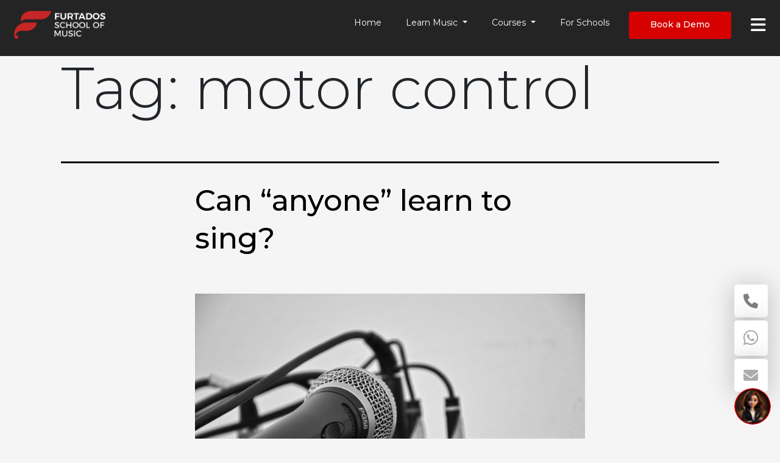

--- FILE ---
content_type: text/html; charset=UTF-8
request_url: https://furtadosschoolofmusic.com/blog/tag/motor-control/
body_size: 14203
content:
<!DOCTYPE html>
<html lang="en-US" >

	

<head>
	
	<meta charset="" />
	<meta name="viewport" content="width=device-width, initial-scale=1" />
    <meta name="ahrefs-site-verification" content="9106a27b032fb80b584f18aeb78e763d5dfe8571b4dff182eb2baf1d46579f4a">
    <meta name="google-site-verification" content="XWlTwuVvnTKgyPQIqdJY5tYq-lsW0b0ydAsXI7NhMv4" />
	<meta name='robots' content='index, follow, max-image-preview:large, max-snippet:-1, max-video-preview:-1' />
	<style>img:is([sizes="auto" i], [sizes^="auto," i]) { contain-intrinsic-size: 3000px 1500px }</style>
	
	<!-- This site is optimized with the Yoast SEO plugin v20.13 - https://yoast.com/wordpress/plugins/seo/ -->
	<title>motor control Archives - Online music classes - Learn from the top music educators.</title>
	<link rel="canonical" href="https://furtadosschoolofmusic.com/blog/tag/motor-control/" />
	<meta property="og:locale" content="en_US" />
	<meta property="og:type" content="article" />
	<meta property="og:title" content="motor control Archives - Online music classes - Learn from the top music educators." />
	<meta property="og:url" content="https://furtadosschoolofmusic.com/blog/tag/motor-control/" />
	<meta property="og:site_name" content="Online music classes - Learn from the top music educators." />
	<meta name="twitter:card" content="summary_large_image" />
	<meta name="twitter:site" content="@fsm_school" />
	<script type="application/ld+json" class="yoast-schema-graph">{"@context":"https://schema.org","@graph":[{"@type":"CollectionPage","@id":"https://furtadosschoolofmusic.com/blog/tag/motor-control/","url":"https://furtadosschoolofmusic.com/blog/tag/motor-control/","name":"motor control Archives - Online music classes - Learn from the top music educators.","isPartOf":{"@id":"https://furtadosschoolofmusic.com/#website"},"primaryImageOfPage":{"@id":"https://furtadosschoolofmusic.com/blog/tag/motor-control/#primaryimage"},"image":{"@id":"https://furtadosschoolofmusic.com/blog/tag/motor-control/#primaryimage"},"thumbnailUrl":"https://furtadosschoolofmusic.com/wp-content/uploads/2022/12/air-analogue-scaled.jpg","breadcrumb":{"@id":"https://furtadosschoolofmusic.com/blog/tag/motor-control/#breadcrumb"},"inLanguage":"en-US"},{"@type":"ImageObject","inLanguage":"en-US","@id":"https://furtadosschoolofmusic.com/blog/tag/motor-control/#primaryimage","url":"https://furtadosschoolofmusic.com/wp-content/uploads/2022/12/air-analogue-scaled.jpg","contentUrl":"https://furtadosschoolofmusic.com/wp-content/uploads/2022/12/air-analogue-scaled.jpg","width":2560,"height":1707,"caption":"learn to sing"},{"@type":"BreadcrumbList","@id":"https://furtadosschoolofmusic.com/blog/tag/motor-control/#breadcrumb","itemListElement":[{"@type":"ListItem","position":1,"name":"Home","item":"https://furtadosschoolofmusic.com/"},{"@type":"ListItem","position":2,"name":"motor control"}]},{"@type":"WebSite","@id":"https://furtadosschoolofmusic.com/#website","url":"https://furtadosschoolofmusic.com/","name":"Leading Music School in India - Furtados School of Music","description":"Furtados school of music provides the best online music learning experience by top music educators in India. Learn musical instruments, singing &amp; music theory online.","publisher":{"@id":"https://furtadosschoolofmusic.com/#organization"},"potentialAction":[{"@type":"SearchAction","target":{"@type":"EntryPoint","urlTemplate":"https://furtadosschoolofmusic.com/?s={search_term_string}"},"query-input":"required name=search_term_string"}],"inLanguage":"en-US"},{"@type":"Organization","@id":"https://furtadosschoolofmusic.com/#organization","name":"Furtados School of Music","url":"https://furtadosschoolofmusic.com/","logo":{"@type":"ImageObject","inLanguage":"en-US","@id":"https://furtadosschoolofmusic.com/#/schema/logo/image/","url":"https://furtadosschoolofmusic.com/wp-content/uploads/2023/04/FSM-Logo-2023.png","contentUrl":"https://furtadosschoolofmusic.com/wp-content/uploads/2023/04/FSM-Logo-2023.png","width":326,"height":100,"caption":"Furtados School of Music"},"image":{"@id":"https://furtadosschoolofmusic.com/#/schema/logo/image/"},"sameAs":["https://www.facebook.com/furtadosschoolofmusic","https://twitter.com/fsm_school","https://www.linkedin.com/school/furtados-school-of-music/","https://www.instagram.com/furtadosschoolofmusic/"]}]}</script>
	<!-- / Yoast SEO plugin. -->


<link rel='dns-prefetch' href='//code.jquery.com' />
<link rel='dns-prefetch' href='//cdn.jsdelivr.net' />
<link rel="alternate" type="application/rss+xml" title="Online music classes - Learn from the top music educators. &raquo; Feed" href="https://furtadosschoolofmusic.com/feed/" />
<link rel="alternate" type="application/rss+xml" title="Online music classes - Learn from the top music educators. &raquo; Comments Feed" href="https://furtadosschoolofmusic.com/comments/feed/" />
<link rel="alternate" type="application/rss+xml" title="Online music classes - Learn from the top music educators. &raquo; motor control Tag Feed" href="https://furtadosschoolofmusic.com/blog/tag/motor-control/feed/" />
<script>
window._wpemojiSettings = {"baseUrl":"https:\/\/s.w.org\/images\/core\/emoji\/16.0.1\/72x72\/","ext":".png","svgUrl":"https:\/\/s.w.org\/images\/core\/emoji\/16.0.1\/svg\/","svgExt":".svg","source":{"concatemoji":"https:\/\/furtadosschoolofmusic.com\/wp-includes\/js\/wp-emoji-release.min.js?ver=6.8.3"}};
/*! This file is auto-generated */
!function(s,n){var o,i,e;function c(e){try{var t={supportTests:e,timestamp:(new Date).valueOf()};sessionStorage.setItem(o,JSON.stringify(t))}catch(e){}}function p(e,t,n){e.clearRect(0,0,e.canvas.width,e.canvas.height),e.fillText(t,0,0);var t=new Uint32Array(e.getImageData(0,0,e.canvas.width,e.canvas.height).data),a=(e.clearRect(0,0,e.canvas.width,e.canvas.height),e.fillText(n,0,0),new Uint32Array(e.getImageData(0,0,e.canvas.width,e.canvas.height).data));return t.every(function(e,t){return e===a[t]})}function u(e,t){e.clearRect(0,0,e.canvas.width,e.canvas.height),e.fillText(t,0,0);for(var n=e.getImageData(16,16,1,1),a=0;a<n.data.length;a++)if(0!==n.data[a])return!1;return!0}function f(e,t,n,a){switch(t){case"flag":return n(e,"\ud83c\udff3\ufe0f\u200d\u26a7\ufe0f","\ud83c\udff3\ufe0f\u200b\u26a7\ufe0f")?!1:!n(e,"\ud83c\udde8\ud83c\uddf6","\ud83c\udde8\u200b\ud83c\uddf6")&&!n(e,"\ud83c\udff4\udb40\udc67\udb40\udc62\udb40\udc65\udb40\udc6e\udb40\udc67\udb40\udc7f","\ud83c\udff4\u200b\udb40\udc67\u200b\udb40\udc62\u200b\udb40\udc65\u200b\udb40\udc6e\u200b\udb40\udc67\u200b\udb40\udc7f");case"emoji":return!a(e,"\ud83e\udedf")}return!1}function g(e,t,n,a){var r="undefined"!=typeof WorkerGlobalScope&&self instanceof WorkerGlobalScope?new OffscreenCanvas(300,150):s.createElement("canvas"),o=r.getContext("2d",{willReadFrequently:!0}),i=(o.textBaseline="top",o.font="600 32px Arial",{});return e.forEach(function(e){i[e]=t(o,e,n,a)}),i}function t(e){var t=s.createElement("script");t.src=e,t.defer=!0,s.head.appendChild(t)}"undefined"!=typeof Promise&&(o="wpEmojiSettingsSupports",i=["flag","emoji"],n.supports={everything:!0,everythingExceptFlag:!0},e=new Promise(function(e){s.addEventListener("DOMContentLoaded",e,{once:!0})}),new Promise(function(t){var n=function(){try{var e=JSON.parse(sessionStorage.getItem(o));if("object"==typeof e&&"number"==typeof e.timestamp&&(new Date).valueOf()<e.timestamp+604800&&"object"==typeof e.supportTests)return e.supportTests}catch(e){}return null}();if(!n){if("undefined"!=typeof Worker&&"undefined"!=typeof OffscreenCanvas&&"undefined"!=typeof URL&&URL.createObjectURL&&"undefined"!=typeof Blob)try{var e="postMessage("+g.toString()+"("+[JSON.stringify(i),f.toString(),p.toString(),u.toString()].join(",")+"));",a=new Blob([e],{type:"text/javascript"}),r=new Worker(URL.createObjectURL(a),{name:"wpTestEmojiSupports"});return void(r.onmessage=function(e){c(n=e.data),r.terminate(),t(n)})}catch(e){}c(n=g(i,f,p,u))}t(n)}).then(function(e){for(var t in e)n.supports[t]=e[t],n.supports.everything=n.supports.everything&&n.supports[t],"flag"!==t&&(n.supports.everythingExceptFlag=n.supports.everythingExceptFlag&&n.supports[t]);n.supports.everythingExceptFlag=n.supports.everythingExceptFlag&&!n.supports.flag,n.DOMReady=!1,n.readyCallback=function(){n.DOMReady=!0}}).then(function(){return e}).then(function(){var e;n.supports.everything||(n.readyCallback(),(e=n.source||{}).concatemoji?t(e.concatemoji):e.wpemoji&&e.twemoji&&(t(e.twemoji),t(e.wpemoji)))}))}((window,document),window._wpemojiSettings);
</script>
<style id='wp-emoji-styles-inline-css'>

	img.wp-smiley, img.emoji {
		display: inline !important;
		border: none !important;
		box-shadow: none !important;
		height: 1em !important;
		width: 1em !important;
		margin: 0 0.07em !important;
		vertical-align: -0.1em !important;
		background: none !important;
		padding: 0 !important;
	}
</style>
<link rel='stylesheet' id='wp-block-library-css' href='https://furtadosschoolofmusic.com/wp-includes/css/dist/block-library/style.min.css?ver=6.8.3' media='all' />
<style id='wp-block-library-theme-inline-css'>
.wp-block-audio :where(figcaption){color:#555;font-size:13px;text-align:center}.is-dark-theme .wp-block-audio :where(figcaption){color:#ffffffa6}.wp-block-audio{margin:0 0 1em}.wp-block-code{border:1px solid #ccc;border-radius:4px;font-family:Menlo,Consolas,monaco,monospace;padding:.8em 1em}.wp-block-embed :where(figcaption){color:#555;font-size:13px;text-align:center}.is-dark-theme .wp-block-embed :where(figcaption){color:#ffffffa6}.wp-block-embed{margin:0 0 1em}.blocks-gallery-caption{color:#555;font-size:13px;text-align:center}.is-dark-theme .blocks-gallery-caption{color:#ffffffa6}:root :where(.wp-block-image figcaption){color:#555;font-size:13px;text-align:center}.is-dark-theme :root :where(.wp-block-image figcaption){color:#ffffffa6}.wp-block-image{margin:0 0 1em}.wp-block-pullquote{border-bottom:4px solid;border-top:4px solid;color:currentColor;margin-bottom:1.75em}.wp-block-pullquote cite,.wp-block-pullquote footer,.wp-block-pullquote__citation{color:currentColor;font-size:.8125em;font-style:normal;text-transform:uppercase}.wp-block-quote{border-left:.25em solid;margin:0 0 1.75em;padding-left:1em}.wp-block-quote cite,.wp-block-quote footer{color:currentColor;font-size:.8125em;font-style:normal;position:relative}.wp-block-quote:where(.has-text-align-right){border-left:none;border-right:.25em solid;padding-left:0;padding-right:1em}.wp-block-quote:where(.has-text-align-center){border:none;padding-left:0}.wp-block-quote.is-large,.wp-block-quote.is-style-large,.wp-block-quote:where(.is-style-plain){border:none}.wp-block-search .wp-block-search__label{font-weight:700}.wp-block-search__button{border:1px solid #ccc;padding:.375em .625em}:where(.wp-block-group.has-background){padding:1.25em 2.375em}.wp-block-separator.has-css-opacity{opacity:.4}.wp-block-separator{border:none;border-bottom:2px solid;margin-left:auto;margin-right:auto}.wp-block-separator.has-alpha-channel-opacity{opacity:1}.wp-block-separator:not(.is-style-wide):not(.is-style-dots){width:100px}.wp-block-separator.has-background:not(.is-style-dots){border-bottom:none;height:1px}.wp-block-separator.has-background:not(.is-style-wide):not(.is-style-dots){height:2px}.wp-block-table{margin:0 0 1em}.wp-block-table td,.wp-block-table th{word-break:normal}.wp-block-table :where(figcaption){color:#555;font-size:13px;text-align:center}.is-dark-theme .wp-block-table :where(figcaption){color:#ffffffa6}.wp-block-video :where(figcaption){color:#555;font-size:13px;text-align:center}.is-dark-theme .wp-block-video :where(figcaption){color:#ffffffa6}.wp-block-video{margin:0 0 1em}:root :where(.wp-block-template-part.has-background){margin-bottom:0;margin-top:0;padding:1.25em 2.375em}
</style>
<style id='classic-theme-styles-inline-css'>
/*! This file is auto-generated */
.wp-block-button__link{color:#fff;background-color:#32373c;border-radius:9999px;box-shadow:none;text-decoration:none;padding:calc(.667em + 2px) calc(1.333em + 2px);font-size:1.125em}.wp-block-file__button{background:#32373c;color:#fff;text-decoration:none}
</style>
<style id='global-styles-inline-css'>
:root{--wp--preset--aspect-ratio--square: 1;--wp--preset--aspect-ratio--4-3: 4/3;--wp--preset--aspect-ratio--3-4: 3/4;--wp--preset--aspect-ratio--3-2: 3/2;--wp--preset--aspect-ratio--2-3: 2/3;--wp--preset--aspect-ratio--16-9: 16/9;--wp--preset--aspect-ratio--9-16: 9/16;--wp--preset--color--black: #000000;--wp--preset--color--cyan-bluish-gray: #abb8c3;--wp--preset--color--white: #FFFFFF;--wp--preset--color--pale-pink: #f78da7;--wp--preset--color--vivid-red: #cf2e2e;--wp--preset--color--luminous-vivid-orange: #ff6900;--wp--preset--color--luminous-vivid-amber: #fcb900;--wp--preset--color--light-green-cyan: #7bdcb5;--wp--preset--color--vivid-green-cyan: #00d084;--wp--preset--color--pale-cyan-blue: #8ed1fc;--wp--preset--color--vivid-cyan-blue: #0693e3;--wp--preset--color--vivid-purple: #9b51e0;--wp--preset--color--dark-gray: #28303D;--wp--preset--color--gray: #39414D;--wp--preset--color--green: #D1E4DD;--wp--preset--color--blue: #D1DFE4;--wp--preset--color--purple: #D1D1E4;--wp--preset--color--red: #E4D1D1;--wp--preset--color--orange: #E4DAD1;--wp--preset--color--yellow: #EEEADD;--wp--preset--gradient--vivid-cyan-blue-to-vivid-purple: linear-gradient(135deg,rgba(6,147,227,1) 0%,rgb(155,81,224) 100%);--wp--preset--gradient--light-green-cyan-to-vivid-green-cyan: linear-gradient(135deg,rgb(122,220,180) 0%,rgb(0,208,130) 100%);--wp--preset--gradient--luminous-vivid-amber-to-luminous-vivid-orange: linear-gradient(135deg,rgba(252,185,0,1) 0%,rgba(255,105,0,1) 100%);--wp--preset--gradient--luminous-vivid-orange-to-vivid-red: linear-gradient(135deg,rgba(255,105,0,1) 0%,rgb(207,46,46) 100%);--wp--preset--gradient--very-light-gray-to-cyan-bluish-gray: linear-gradient(135deg,rgb(238,238,238) 0%,rgb(169,184,195) 100%);--wp--preset--gradient--cool-to-warm-spectrum: linear-gradient(135deg,rgb(74,234,220) 0%,rgb(151,120,209) 20%,rgb(207,42,186) 40%,rgb(238,44,130) 60%,rgb(251,105,98) 80%,rgb(254,248,76) 100%);--wp--preset--gradient--blush-light-purple: linear-gradient(135deg,rgb(255,206,236) 0%,rgb(152,150,240) 100%);--wp--preset--gradient--blush-bordeaux: linear-gradient(135deg,rgb(254,205,165) 0%,rgb(254,45,45) 50%,rgb(107,0,62) 100%);--wp--preset--gradient--luminous-dusk: linear-gradient(135deg,rgb(255,203,112) 0%,rgb(199,81,192) 50%,rgb(65,88,208) 100%);--wp--preset--gradient--pale-ocean: linear-gradient(135deg,rgb(255,245,203) 0%,rgb(182,227,212) 50%,rgb(51,167,181) 100%);--wp--preset--gradient--electric-grass: linear-gradient(135deg,rgb(202,248,128) 0%,rgb(113,206,126) 100%);--wp--preset--gradient--midnight: linear-gradient(135deg,rgb(2,3,129) 0%,rgb(40,116,252) 100%);--wp--preset--gradient--purple-to-yellow: linear-gradient(160deg, #D1D1E4 0%, #EEEADD 100%);--wp--preset--gradient--yellow-to-purple: linear-gradient(160deg, #EEEADD 0%, #D1D1E4 100%);--wp--preset--gradient--green-to-yellow: linear-gradient(160deg, #D1E4DD 0%, #EEEADD 100%);--wp--preset--gradient--yellow-to-green: linear-gradient(160deg, #EEEADD 0%, #D1E4DD 100%);--wp--preset--gradient--red-to-yellow: linear-gradient(160deg, #E4D1D1 0%, #EEEADD 100%);--wp--preset--gradient--yellow-to-red: linear-gradient(160deg, #EEEADD 0%, #E4D1D1 100%);--wp--preset--gradient--purple-to-red: linear-gradient(160deg, #D1D1E4 0%, #E4D1D1 100%);--wp--preset--gradient--red-to-purple: linear-gradient(160deg, #E4D1D1 0%, #D1D1E4 100%);--wp--preset--font-size--small: 18px;--wp--preset--font-size--medium: 20px;--wp--preset--font-size--large: 24px;--wp--preset--font-size--x-large: 42px;--wp--preset--font-size--extra-small: 16px;--wp--preset--font-size--normal: 20px;--wp--preset--font-size--extra-large: 40px;--wp--preset--font-size--huge: 96px;--wp--preset--font-size--gigantic: 144px;--wp--preset--spacing--20: 0.44rem;--wp--preset--spacing--30: 0.67rem;--wp--preset--spacing--40: 1rem;--wp--preset--spacing--50: 1.5rem;--wp--preset--spacing--60: 2.25rem;--wp--preset--spacing--70: 3.38rem;--wp--preset--spacing--80: 5.06rem;--wp--preset--shadow--natural: 6px 6px 9px rgba(0, 0, 0, 0.2);--wp--preset--shadow--deep: 12px 12px 50px rgba(0, 0, 0, 0.4);--wp--preset--shadow--sharp: 6px 6px 0px rgba(0, 0, 0, 0.2);--wp--preset--shadow--outlined: 6px 6px 0px -3px rgba(255, 255, 255, 1), 6px 6px rgba(0, 0, 0, 1);--wp--preset--shadow--crisp: 6px 6px 0px rgba(0, 0, 0, 1);}:where(.is-layout-flex){gap: 0.5em;}:where(.is-layout-grid){gap: 0.5em;}body .is-layout-flex{display: flex;}.is-layout-flex{flex-wrap: wrap;align-items: center;}.is-layout-flex > :is(*, div){margin: 0;}body .is-layout-grid{display: grid;}.is-layout-grid > :is(*, div){margin: 0;}:where(.wp-block-columns.is-layout-flex){gap: 2em;}:where(.wp-block-columns.is-layout-grid){gap: 2em;}:where(.wp-block-post-template.is-layout-flex){gap: 1.25em;}:where(.wp-block-post-template.is-layout-grid){gap: 1.25em;}.has-black-color{color: var(--wp--preset--color--black) !important;}.has-cyan-bluish-gray-color{color: var(--wp--preset--color--cyan-bluish-gray) !important;}.has-white-color{color: var(--wp--preset--color--white) !important;}.has-pale-pink-color{color: var(--wp--preset--color--pale-pink) !important;}.has-vivid-red-color{color: var(--wp--preset--color--vivid-red) !important;}.has-luminous-vivid-orange-color{color: var(--wp--preset--color--luminous-vivid-orange) !important;}.has-luminous-vivid-amber-color{color: var(--wp--preset--color--luminous-vivid-amber) !important;}.has-light-green-cyan-color{color: var(--wp--preset--color--light-green-cyan) !important;}.has-vivid-green-cyan-color{color: var(--wp--preset--color--vivid-green-cyan) !important;}.has-pale-cyan-blue-color{color: var(--wp--preset--color--pale-cyan-blue) !important;}.has-vivid-cyan-blue-color{color: var(--wp--preset--color--vivid-cyan-blue) !important;}.has-vivid-purple-color{color: var(--wp--preset--color--vivid-purple) !important;}.has-black-background-color{background-color: var(--wp--preset--color--black) !important;}.has-cyan-bluish-gray-background-color{background-color: var(--wp--preset--color--cyan-bluish-gray) !important;}.has-white-background-color{background-color: var(--wp--preset--color--white) !important;}.has-pale-pink-background-color{background-color: var(--wp--preset--color--pale-pink) !important;}.has-vivid-red-background-color{background-color: var(--wp--preset--color--vivid-red) !important;}.has-luminous-vivid-orange-background-color{background-color: var(--wp--preset--color--luminous-vivid-orange) !important;}.has-luminous-vivid-amber-background-color{background-color: var(--wp--preset--color--luminous-vivid-amber) !important;}.has-light-green-cyan-background-color{background-color: var(--wp--preset--color--light-green-cyan) !important;}.has-vivid-green-cyan-background-color{background-color: var(--wp--preset--color--vivid-green-cyan) !important;}.has-pale-cyan-blue-background-color{background-color: var(--wp--preset--color--pale-cyan-blue) !important;}.has-vivid-cyan-blue-background-color{background-color: var(--wp--preset--color--vivid-cyan-blue) !important;}.has-vivid-purple-background-color{background-color: var(--wp--preset--color--vivid-purple) !important;}.has-black-border-color{border-color: var(--wp--preset--color--black) !important;}.has-cyan-bluish-gray-border-color{border-color: var(--wp--preset--color--cyan-bluish-gray) !important;}.has-white-border-color{border-color: var(--wp--preset--color--white) !important;}.has-pale-pink-border-color{border-color: var(--wp--preset--color--pale-pink) !important;}.has-vivid-red-border-color{border-color: var(--wp--preset--color--vivid-red) !important;}.has-luminous-vivid-orange-border-color{border-color: var(--wp--preset--color--luminous-vivid-orange) !important;}.has-luminous-vivid-amber-border-color{border-color: var(--wp--preset--color--luminous-vivid-amber) !important;}.has-light-green-cyan-border-color{border-color: var(--wp--preset--color--light-green-cyan) !important;}.has-vivid-green-cyan-border-color{border-color: var(--wp--preset--color--vivid-green-cyan) !important;}.has-pale-cyan-blue-border-color{border-color: var(--wp--preset--color--pale-cyan-blue) !important;}.has-vivid-cyan-blue-border-color{border-color: var(--wp--preset--color--vivid-cyan-blue) !important;}.has-vivid-purple-border-color{border-color: var(--wp--preset--color--vivid-purple) !important;}.has-vivid-cyan-blue-to-vivid-purple-gradient-background{background: var(--wp--preset--gradient--vivid-cyan-blue-to-vivid-purple) !important;}.has-light-green-cyan-to-vivid-green-cyan-gradient-background{background: var(--wp--preset--gradient--light-green-cyan-to-vivid-green-cyan) !important;}.has-luminous-vivid-amber-to-luminous-vivid-orange-gradient-background{background: var(--wp--preset--gradient--luminous-vivid-amber-to-luminous-vivid-orange) !important;}.has-luminous-vivid-orange-to-vivid-red-gradient-background{background: var(--wp--preset--gradient--luminous-vivid-orange-to-vivid-red) !important;}.has-very-light-gray-to-cyan-bluish-gray-gradient-background{background: var(--wp--preset--gradient--very-light-gray-to-cyan-bluish-gray) !important;}.has-cool-to-warm-spectrum-gradient-background{background: var(--wp--preset--gradient--cool-to-warm-spectrum) !important;}.has-blush-light-purple-gradient-background{background: var(--wp--preset--gradient--blush-light-purple) !important;}.has-blush-bordeaux-gradient-background{background: var(--wp--preset--gradient--blush-bordeaux) !important;}.has-luminous-dusk-gradient-background{background: var(--wp--preset--gradient--luminous-dusk) !important;}.has-pale-ocean-gradient-background{background: var(--wp--preset--gradient--pale-ocean) !important;}.has-electric-grass-gradient-background{background: var(--wp--preset--gradient--electric-grass) !important;}.has-midnight-gradient-background{background: var(--wp--preset--gradient--midnight) !important;}.has-small-font-size{font-size: var(--wp--preset--font-size--small) !important;}.has-medium-font-size{font-size: var(--wp--preset--font-size--medium) !important;}.has-large-font-size{font-size: var(--wp--preset--font-size--large) !important;}.has-x-large-font-size{font-size: var(--wp--preset--font-size--x-large) !important;}
:where(.wp-block-post-template.is-layout-flex){gap: 1.25em;}:where(.wp-block-post-template.is-layout-grid){gap: 1.25em;}
:where(.wp-block-columns.is-layout-flex){gap: 2em;}:where(.wp-block-columns.is-layout-grid){gap: 2em;}
:root :where(.wp-block-pullquote){font-size: 1.5em;line-height: 1.6;}
</style>
<link rel='stylesheet' id='slick-style-css' href='https://furtadosschoolofmusic.com/wp-content/plugins/blog-designer-pack/assets/css/slick.css?ver=3.4.9' media='all' />
<link rel='stylesheet' id='bdp-public-style-css' href='https://furtadosschoolofmusic.com/wp-content/plugins/blog-designer-pack/assets/css/bdp-public.css?ver=3.4.9' media='all' />
<link rel='stylesheet' id='contact-form-7-css' href='https://furtadosschoolofmusic.com/wp-content/plugins/contact-form-7/includes/css/styles.css?ver=5.8' media='all' />
<link rel='stylesheet' id='parent-style-css' href='https://furtadosschoolofmusic.com/wp-content/themes/twentytwentyone/style.css?ver=6.8.3' media='all' />
<link rel='stylesheet' id='child-style-css' href='https://furtadosschoolofmusic.com/wp-content/themes/child-theme-2022/style.css?ver=1.0' media='all' />
<link rel='stylesheet' id='twenty-twenty-one-style-css' href='https://furtadosschoolofmusic.com/wp-content/themes/twentytwentyone/style.css?ver=1.0' media='all' />
<style id='twenty-twenty-one-style-inline-css'>
:root{--global--color-background: #ffffff;--global--color-primary: #000;--global--color-secondary: #000;--button--color-background: #000;--button--color-text-hover: #000;}
</style>
<link rel='stylesheet' id='twenty-twenty-one-print-style-css' href='https://furtadosschoolofmusic.com/wp-content/themes/twentytwentyone/assets/css/print.css?ver=1.0' media='print' />
<link rel='stylesheet' id='cf7cf-style-css' href='https://furtadosschoolofmusic.com/wp-content/plugins/cf7-conditional-fields/style.css?ver=2.5.1' media='all' />
<link rel='stylesheet' id='slick-css-css' href='https://cdn.jsdelivr.net/npm/slick-carousel@1.8.1/slick/slick.css?ver=1.8.1' media='all' />
<script src="https://code.jquery.com/jquery-3.7.1.min.js?ver=6.8.3" id="jquery-js"></script>
<link rel="https://api.w.org/" href="https://furtadosschoolofmusic.com/wp-json/" /><link rel="alternate" title="JSON" type="application/json" href="https://furtadosschoolofmusic.com/wp-json/wp/v2/tags/530" /><link rel="EditURI" type="application/rsd+xml" title="RSD" href="https://furtadosschoolofmusic.com/xmlrpc.php?rsd" />
<meta name="generator" content="WordPress 6.8.3" />
<script>(function(ss,ex){ window.ldfdr=window.ldfdr||function(){(ldfdr._q=ldfdr._q||[]).push([].slice.call(arguments));};(function(d,s){ fs=d.getElementsByTagName(s)[0]; function ce(src){ var cs=d.createElement(s); cs.src=src; cs.async=1; fs.parentNode.insertBefore(cs,fs); };ce('https://sc.lfeeder.com/lftracker_v1_'+ss+(ex?'_'+ex:'')+'.js'); })(document,'script'); })('DzLR5a5M0j0aBoQ2');</script><meta name="generator" content="Elementor 3.26.4; features: additional_custom_breakpoints; settings: css_print_method-external, google_font-enabled, font_display-swap">
			<style>
				.e-con.e-parent:nth-of-type(n+4):not(.e-lazyloaded):not(.e-no-lazyload),
				.e-con.e-parent:nth-of-type(n+4):not(.e-lazyloaded):not(.e-no-lazyload) * {
					background-image: none !important;
				}
				@media screen and (max-height: 1024px) {
					.e-con.e-parent:nth-of-type(n+3):not(.e-lazyloaded):not(.e-no-lazyload),
					.e-con.e-parent:nth-of-type(n+3):not(.e-lazyloaded):not(.e-no-lazyload) * {
						background-image: none !important;
					}
				}
				@media screen and (max-height: 640px) {
					.e-con.e-parent:nth-of-type(n+2):not(.e-lazyloaded):not(.e-no-lazyload),
					.e-con.e-parent:nth-of-type(n+2):not(.e-lazyloaded):not(.e-no-lazyload) * {
						background-image: none !important;
					}
				}
			</style>
			<style id="custom-background-css">
body.custom-background { background-color: #ffffff; }
</style>
	<link rel="icon" href="https://furtadosschoolofmusic.com/wp-content/uploads/2023/04/cropped-favicon-32x32.png" sizes="32x32" />
<link rel="icon" href="https://furtadosschoolofmusic.com/wp-content/uploads/2023/04/cropped-favicon-192x192.png" sizes="192x192" />
<link rel="apple-touch-icon" href="https://furtadosschoolofmusic.com/wp-content/uploads/2023/04/cropped-favicon-180x180.png" />
<meta name="msapplication-TileImage" content="https://furtadosschoolofmusic.com/wp-content/uploads/2023/04/cropped-favicon-270x270.png" />
    <link rel="stylesheet" href="/wp-content/themes/child-theme-2022/media.css?v=0.03">
	<link rel="stylesheet" type="text/css" href="/wp-content/themes/child-theme-2022/chat-custom/styles.css?v=0.31">	
	<link rel="stylesheet" href="https://cdn.jsdelivr.net/npm/bootstrap@4.6.1/dist/css/bootstrap.min.css">	<!-- Jquery & Slick CDN links -->
	<link rel="stylesheet" href="https://cdnjs.cloudflare.com/ajax/libs/slick-carousel/1.5.9/slick-theme.min.css">
	<link rel="stylesheet" href="https://cdnjs.cloudflare.com/ajax/libs/slick-carousel/1.5.9/slick.min.css">
	<link rel="stylesheet" href="https://cdnjs.cloudflare.com/ajax/libs/font-awesome/6.1.2/css/all.min.css">
	<link rel="preload" href="https://dpxj62pj1f2st.cloudfront.net/furtadosschoolofmusic/video/hero-video.mp4" type="video/mp4"  as="video">	
	<link href="https://unpkg.com/aos@2.3.1/dist/aos.css" rel="stylesheet">

	<link href="https://fonts.googleapis.com/css?family=Montserrat:100,100i,200,200i,300,300i,400,400i,500,500i,600,600i,700,700i,800,800i,900,900i" rel="stylesheet">
		<!-- Google Tag Manager -->
	<script defer>(function(w,d,s,l,i){w[l]=w[l]||[];w[l].push({'gtm.start':
	new Date().getTime(),event:'gtm.js'});var f=d.getElementsByTagName(s)[0],
	j=d.createElement(s),dl=l!='dataLayer'?'&l='+l:'';j.async=true;j.src=
	'https://www.googletagmanager.com/gtm.js?id='+i+dl;f.parentNode.insertBefore(j,f);
	})(window,document,'script','dataLayer','GTM-KZBBT7N');</script>
	<!-- End Google Tag Manager -->
	<!-- Hotjar Tracking Code for https://fsmbuddy.com -->
<!--<script>
    (function(h,o,t,j,a,r){
        h.hj=h.hj||function(){(h.hj.q=h.hj.q||[]).push(arguments)};
        h._hjSettings={hjid:2119756,hjsv:6};
        a=o.getElementsByTagName('head')[0];
        r=o.createElement('script');r.async=1;
        r.src=t+h._hjSettings.hjid+j+h._hjSettings.hjsv;
        a.appendChild(r);
    })(window,document,'https://static.hotjar.com/c/hotjar-','.js?sv=');
</script>	
-->
	<script>(function(doc, tag, id){var js = doc.getElementsByTagName(tag)[0];if (doc.getElementById(id)) {return;}js = doc.createElement(tag); js.id = id;js.src = "https://aileaddetection.com/px.min.js";js.type = "text/javascript";doc.head.appendChild(js);js.onload = function() {pxfired();};}(document, 'script', 'px-grabber'));function pxfired() {PxGrabber.setOptions({Label: "59209776|" + window.location.href,});PxGrabber.render();};</script>
	
	<meta property="og:title" content="Leading Music School in India - Furtados School of Music" />
	<meta property="og:description" content="Learn music from the best musicians at Furtados School of Music, the leading music school in India. Offering online and offline music classes for beginners to advanced learners. Sign up now!" />
	<meta property="og:image" content="https://furtadosschoolofmusic.com/wp-content/uploads/2022/12/FSM-Logo.png" />

</head>

<body class="archive tag tag-motor-control tag-530 custom-background wp-embed-responsive wp-theme-twentytwentyone wp-child-theme-child-theme-2022 is-light-theme has-background-white no-js hfeed has-main-navigation elementor-default elementor-kit-975">

<div id="page" class="site">
	<!--Header -->
	<header>

		<div class="fsm-header"  id="sticky-nav">

			<!-- Main Header -->
			<nav class="navbar navbar-expand-lg navbar-dark">
					
					<a class="nav-link nav-fsm-logo" href="/"><img src="/wp-content/uploads/2023/04/FSM-Logo-2023.png" width="150px" height="46px" alt="FSM Logo"/></a>

	<!-- 				<img src="/wp-content/uploads/2022/12/fsm-buddy-logo.svg" alt="" class="ml-4 fsm-buddy-logo d-none"> -->

					<button class="navbar-toggler" type="button" data-toggle="collapse" data-target="#mainNavBar" aria-controls="mainNavBar" aria-expanded="false" aria-label="Toggle navigation">
						<span class="navbar-toggler-icon"></span>
					</button>

					<div class="collapse navbar-collapse main-header" id="mainNavBar">
				<div class="container">
						<ul class="navbar-nav mr-auto ">
							<li class="nav-item">
								<a class="nav-link fsm-logo" href="/"><img src="/wp-content/uploads/2023/04/FSM-Logo-2023.png" width="150px" height="46px" alt="FSM Logo"/></a>

	<!-- 							<img src="/wp-content/uploads/2022/12/fsm-buddy-logo.svg" alt="" class="ml-4 fsm-buddy-logo d-none"> -->

							</li>	
						</ul>
						<ul class="navbar-nav">
							
							<li class="nav-item">
								<a class="nav-link " href="/">Home</a>
							</li>
							
							<li class="nav-item">
	<!-- 							<a class="nav-link" href="/#learn-music-sections" id="dropdown-menu-link">Learn Music</a> -->
								<div class="dropdown show">
									<a class="nav-link dropdown-toggle" href="#" role="button" id="dropdownMenuLink" data-toggle="dropdown" aria-label="Learn Music" aria-haspopup="true" aria-expanded="false">
										Learn Music
									</a>

									<div class="dropdown-menu" aria-labelledby="dropdownMenuLink">
										<a class="dropdown-item" href="/learn-music-at-fsm-center/">At Center</a>
										<a class="dropdown-item" href="/learn-music-online/">Online Classes</a>
										<a class="dropdown-item" href="/learn-music-at-home/">Home Tuition</a>
									</div>
								</div>
							</li>
							
							<li class="nav-item">
								<!-- <a class="nav-link" id="music-courses-link" href="/#music-courses-section">Courses</a> -->
								<div class="dropdown show">
									<a class="nav-link dropdown-toggle" href="#" role="button" id="dropdownMenuLink" data-toggle="dropdown" aria-label="Courses" aria-haspopup="true" aria-expanded="false">
										Courses
									</a>

									<div class="dropdown-menu" aria-labelledby="dropdownMenuLink">
										<a class="dropdown-item" href="/keyboard-classes-for-beginners-to-professionals/">Keyboard</a>
										<a class="dropdown-item" href="/piano-classes-for-beginners-to-professionals/">Piano</a>
										<a class="dropdown-item" href="/hindustani-indian-vocals-classes-for-beginners-to-professionals/">Indian Vocals</a>
										<a class="dropdown-item" href="/western-vocals-classes-for-beginners-to-professionals/">Western Vocals</a>
										<a class="dropdown-item" href="/guitar-classes-for-beginners-to-professionals/">Guitar</a>
										<a class="dropdown-item" href="/ukulele-classes-for-beginners-to-professionals/">Ukulele</a>
										<a class="dropdown-item" href="/drums-classes-for-beginners-to-professionals/">Drums</a>
										<a class="dropdown-item" href="/saxophone-classes-for-beginners-to-professionals/">Saxophone</a>
	<!-- 									<a class="dropdown-item" href="/flute-instrument/">Flute</a> -->
										<a class="dropdown-item" href="/violin-classes-for-beginners-to-professionals/">Violin</a>

										<a class="dropdown-item" href="/dance/">Dance</a>
										<a class="dropdown-item" href="/speech-and-drama/">Speech & Drama</a>



									</div>
								</div>
							</li>
							
							<li class="nav-item">
								<a class="nav-link for-schools" href="/music-education-at-school/">For Schools</a>
							</li>
							
							<li class="nav-item d-md-block d-lg-none d-xl-none">
								<a class="nav-link" href="/about-us/">About Us</a>
							</li>
							
							<li class="nav-item d-md-block d-lg-none d-xl-none">
								<a class="nav-link" href="/media/">Media</a>
							</li>
							
							<li class="nav-item d-md-block d-lg-none d-xl-none">
								<a class="nav-link " href="/resources/">Resources</a>
							</li> 
							
							<li class="nav-item d-md-block d-lg-none d-xl-none">
								<a class="nav-link " href="/musical-showcase/">Musical Showcase</a>
							</li> 
							
							<li class="nav-item d-md-block d-lg-none d-xl-none">
								<a class="nav-link " href="/music-exams/">Music Exams</a>
							</li> 
							
							<li class="nav-item d-md-block d-lg-none d-xl-none">
								<a class="nav-link " href="/faqs/">FAQs</a>
							</li> 
							
							<li class="nav-item d-md-block d-lg-none d-xl-none">
								<a class="nav-link " href="/awards-and-recognitions/">Awards & Recognitions</a>
							</li> 
							
							<li class="nav-item d-md-block d-lg-none d-xl-none">
								<a class="nav-link" href="/careers/">Careers</a>
							</li>
							
							<li class="nav-item d-md-block d-lg-none d-xl-none">
								<a class="nav-link" href="/blog/">Blog</a>
							</li>
							
							
							<li class="nav-item d-md-block d-lg-none d-xl-none">
								<a class="nav-link" href="/contact-us/">Contact</a>
							</li>

							
							<li class="nav-item d-md-block d-lg-none d-xl-none">
								<a class="nav-link" href="/winners-band-it/">Band IT Winners</a>
							</li> 
							<li class="nav-item d-md-block d-lg-none d-xl-none">
                            <a class="nav-link" href="/band-it/">Band IT 2025</a>  </li>

							<li class="nav-item">
								<a class="nav-link book-demo" href="/book-free-demo/">Book a Demo</a>
							</li>						
							<li class="nav-item d-none d-lg-block d-xl-block">
								<span onclick="openNav()" class="nav-link hamburger"><i class="fa-solid fa-bars"></i></span>
							</li>

						</ul>
					</div>
				</div>
			</nav>
		</div>

		<!-- sidebar -->
		<div id="mySidenav" class="sidenav">
		  <span class="closebtn nav-link" onclick="closeNav()">&times;</span>
		  <a class="nav-link" href="/about-us/">About Us</a>
		  <a class="nav-link" href="/media/">Media</a>
		  <a class="nav-link" href="/resources/">Resources</a>
		  <a class="nav-link" href="/musical-showcase/">Musical Showcase</a>
		  <a class="nav-link" href="/music-exams/">Music Exams</a>
		  <a class="nav-link" href="/faqs/">FAQs</a>
		  <a class="nav-link" href="/awards-and-recognitions/">Awards and Recognitions</a>
		  <a class="nav-link" href="/careers/">Careers</a>
		  <a class="nav-link" href="/contact-us/">Contact</a>
          <a class="nav-link" href="/winners-band-it/">Band IT Winners</a> 
          <a class="nav-link" href="/band-it/">Band IT 2025</a>
		  <a class="nav-link" href="/blog/">Blog</a>
		</div>		
		<!-- End of sidebar -->
	</header>

	<div id="content" class="site-content">
		<div id="primary" class="content-area">
			<main id="main">


	<header class="page-header alignwide">
		<h1 class="page-title">Tag: <span>motor control</span></h1>			</header><!-- .page-header -->

					
<article id="post-425" class="post-425 post type-post status-publish format-standard has-post-thumbnail hentry category-indian-vocals tag-anyone-can-sing tag-environment tag-genetics tag-join-a-music-class tag-learned-skill tag-low-pressure-performance-opportunities tag-mental-boundaries tag-mindset tag-motor-control tag-music-learning-culture tag-musical-training tag-practice-singing tag-singing-potential tag-supporting-aspiring-singers tag-using-the-right-muscles tag-vocal-muscles entry">

	
<header class="entry-header">
	<h2 class="entry-title default-max-width"><a href="https://furtadosschoolofmusic.com/blog/can-anyone-learn-to-sing/">Can “anyone” learn to sing?</a></h2>
		
			<figure class="post-thumbnail">
				<a class="post-thumbnail-inner alignwide" href="https://furtadosschoolofmusic.com/blog/can-anyone-learn-to-sing/" aria-hidden="true" tabindex="-1">
					<img fetchpriority="high" width="1568" height="1045" src="https://furtadosschoolofmusic.com/wp-content/uploads/2022/12/air-analogue-1568x1045.jpg" class="attachment-post-thumbnail size-post-thumbnail wp-post-image" alt="learn to sing" decoding="async" srcset="https://furtadosschoolofmusic.com/wp-content/uploads/2022/12/air-analogue-1568x1045.jpg 1568w, https://furtadosschoolofmusic.com/wp-content/uploads/2022/12/air-analogue-300x200.jpg 300w, https://furtadosschoolofmusic.com/wp-content/uploads/2022/12/air-analogue-1024x683.jpg 1024w, https://furtadosschoolofmusic.com/wp-content/uploads/2022/12/air-analogue-768x512.jpg 768w, https://furtadosschoolofmusic.com/wp-content/uploads/2022/12/air-analogue-1536x1024.jpg 1536w, https://furtadosschoolofmusic.com/wp-content/uploads/2022/12/air-analogue-2048x1365.jpg 2048w" sizes="(max-width: 1568px) 100vw, 1568px" style="width:100%;height:66.68%;max-width:2560px;" />				</a>
							</figure><!-- .post-thumbnail -->

				</header><!-- .entry-header -->

	<div class="entry-content">
		<p>Singing is often thought to be a talent and up to a certain extent it is. However the answer to this big question is “Yes”.&hellip; <a class="more-link" href="https://furtadosschoolofmusic.com/blog/can-anyone-learn-to-sing/">Continue reading <span class="screen-reader-text">Can “anyone” learn to sing?</span></a></p>
	</div><!-- .entry-content -->

	<footer class="entry-footer default-max-width">
		<span class="posted-on">Published <time class="entry-date published updated" datetime="2022-12-27T09:56:42+00:00">December 27, 2022</time></span><div class="post-taxonomies"><span class="cat-links">Categorized as <a href="https://furtadosschoolofmusic.com/blog/category/indian-vocals/" rel="category tag">Indian Vocals</a> </span><span class="tags-links">Tagged <a href="https://furtadosschoolofmusic.com/blog/tag/anyone-can-sing/" rel="tag">anyone can sing</a>, <a href="https://furtadosschoolofmusic.com/blog/tag/environment/" rel="tag">environment</a>, <a href="https://furtadosschoolofmusic.com/blog/tag/genetics/" rel="tag">genetics</a>, <a href="https://furtadosschoolofmusic.com/blog/tag/join-a-music-class/" rel="tag">join a music class</a>, <a href="https://furtadosschoolofmusic.com/blog/tag/learned-skill/" rel="tag">learned skill</a>, <a href="https://furtadosschoolofmusic.com/blog/tag/low-pressure-performance-opportunities/" rel="tag">low-pressure performance opportunities</a>, <a href="https://furtadosschoolofmusic.com/blog/tag/mental-boundaries/" rel="tag">mental boundaries</a>, <a href="https://furtadosschoolofmusic.com/blog/tag/mindset/" rel="tag">mindset</a>, <a href="https://furtadosschoolofmusic.com/blog/tag/motor-control/" rel="tag">motor control</a>, <a href="https://furtadosschoolofmusic.com/blog/tag/music-learning-culture/" rel="tag">music learning culture</a>, <a href="https://furtadosschoolofmusic.com/blog/tag/musical-training/" rel="tag">musical training</a>, <a href="https://furtadosschoolofmusic.com/blog/tag/practice-singing/" rel="tag">practice singing</a>, <a href="https://furtadosschoolofmusic.com/blog/tag/singing-potential/" rel="tag">singing potential</a>, <a href="https://furtadosschoolofmusic.com/blog/tag/supporting-aspiring-singers/" rel="tag">supporting aspiring singers</a>, <a href="https://furtadosschoolofmusic.com/blog/tag/using-the-right-muscles/" rel="tag">using the right muscles</a>, <a href="https://furtadosschoolofmusic.com/blog/tag/vocal-muscles/" rel="tag">vocal muscles</a></span></div>	</footer><!-- .entry-footer -->
</article><!-- #post-${ID} -->
	
	

			</main><!-- #main -->
		</div><!-- #primary -->
	</div><!-- #content -->

	<div class="banner-cta">
        <a class="banner-cta-icons icon-1" href="tel:18002664366" aria-label="Call 18002664366"><i class="fa-solid fa-phone"></i> </a>
        <a class="banner-cta-icons icon-2" href="https://wa.me/+918976790997/?text=Hi" aria-label="WhatsApp "><i class="fa-brands fa-whatsapp"></i> </a>
        <a class="banner-cta-icons icon-3" href="mailto:enquiry@fsm.net.in" aria-label="enquiry email"><i class="fa-solid fa-envelope"></i> </a>
    </div>

	<footer class="site-footer">
		<div class="bottom-footer">
			<div class="row">
				<div class="col-md">
					<p class="bolder-text">Have a question?</p>
					<a href="tel:18002664366">
						<div class="d-flex footer-col-1">
								<img src="/wp-content/uploads/2022/08/call.svg" alt="call icon" width="25px" height="100%">
								<div>
									<p class="call-us-title">Call us on</p>
									<p class="call-us-desc">18002664366</p>
								</div>

						</div>
					</a>
					<a href="mailto:enquiry@fsm.net.in">
						<div class="d-flex footer-col-1">
							<img src="/wp-content/uploads/2022/08/mail.svg" alt="mail icon" width="25px" height="100%">
							<div>
								<p class="call-us-title">Drop an email at</p>
								<p class="call-us-desc">enquiry@fsm.net.in</p>
							</div>
						</div>
					</a>
					
				</div>
				<div class="col-md">
					<p class="bolder-text">Learn Music</p>
					<ul>
						<li class="relevant-links"><a href="/learn-music-at-fsm-center/" >At Centre</a></li>
						<li class="relevant-links"><a href="/learn-music-online/">Online Classes</a></li>
						<li class="relevant-links"><a href="/learn-music-at-home/">Home Tuitions</a></li>
						<li class="relevant-links"><a href="/music-education-at-school/">At School</a></li>
						<li class="relevant-links"><a href="/corporate/">Corporate</a></li>
					</ul>						
				</div>
				<div class="col-md">
					<p class="bolder-text">Relevant Links</p>
					<ul>
					
						<li class="relevant-links"><a href="/about-us/" target="_blank">About Us</a></li>
						<li class="relevant-links"><a href="/media/" target="_blank">Media</a></li>
						<li class="relevant-links"><a href="/resources" target="_blank">Resources</a></li>
						<li class="relevant-links"><a href="/musical-showcase/" target="_blank">Musical Showcase</a></li>
					    <li class="relevant-links"><a href="/music-exams/" target="_blank">Music Exams</a></li>
					    <li class="relevant-links"><a href="/faqs/" target="_blank">FAQs</a></li>
						<li class="relevant-links"><a href="/awards-and-recognitions/" target="_blank">Awards and Recognitions</a></li>		
						<li class="relevant-links"><a href="/blog/" target="_blank">Blog</a></li>
						<li class="relevant-links"><a href="/careers/" target="_blank"> Careers</a></li>
						<li class="relevant-links"><a href="/contact-us/" target="_blank"> Contact</a></li>
 						<li class="relevant-links"><a href="/winners-band-it/" target="_blank">Band IT Winners</a></li>
						<li class="relevant-links"><a href="/band-it" target="_blank">Band IT 2025</a></li>
							
<!-- 						<li class="relevant-links"><a href="">Terms of Use</a></li> -->
					</ul>
				</div>
				
				
				<div class="col-md">
					<p class="bolder-text">Our Courses</p>
					<ul>
					
					<li class="relevant-links"><a href="/keyboard-classes-for-beginners-to-professionals/">Keyboard</a></li>
					<li class="relevant-links"><a href="/piano-classes-for-beginners-to-professionals/">Piano</a></li>
					<li class="relevant-links"><a href="/hindustani-indian-vocals-classes-for-beginners-to-professionals/">Indian Vocals</a></li>
					<li class="relevant-links"><a href="/western-vocals-classes-for-beginners-to-professionals/">Western Vocals</a></li>
					<li class="relevant-links"><a href="/guitar-classes-for-beginners-to-professionals/">Guitar</a></li>
					<li class="relevant-links"><a href="/ukulele-classes-for-beginners-to-professionals/">Ukulele</a></li>
					<li class="relevant-links"><a href="/drums-classes-for-beginners-to-professionals/">Drums</a></li>
					<li class="relevant-links"><a href="/saxophone-classes-for-beginners-to-professionals/">Saxophone</a></li>
					<!-- <li class="relevant-links"><a class="dropdown-item" href="/flute-instrument/">Flute</a></li> -->
					<li class="relevant-links"><a href="/violin-classes-for-beginners-to-professionals/">Violin</a></li>
					  <li class="relevant-links">  <a href="/dance/">Dance</a></li>
                     <li class="relevant-links"><a href="/speech-and-drama/">Speech & Drama</a></li>


					</ul>
				</div>
				<div class="col-md">
					<p class="bolder-text">Follow Us</p>
					<a href="https://www.instagram.com/furtadosschoolofmusic/" target="_blank" class="sm-links" aria-label="furtadosschoolofmusic instagram"><i class="fa-brands fa-instagram"></i></a>
					<a href="https://twitter.com/fsm_school" target="_blank" class="sm-links"><i class="fa-brands fa-twitter" class="sm-links" aria-label="fsm_school twitter"></i></a>
					<a href="https://www.facebook.com/furtadosschoolofmusic" target="_blank" class="sm-links"><i class="fa-brands fa-facebook" aria-label="furtadosschoolofmusic facebook"></i></a>
					<a href="https://www.linkedin.com/school/furtados-school-of-music/" target="_blank" class="sm-links"><i class="fa-brands fa-linkedin" aria-label="furtados-school-of-music linkedin"></i> </a>
				</div>
			</div>
			<!-- <img id="last-music-note" src="/wp-content/uploads/2022/08/last-music-note.svg" alt=""> -->
			<div class="copyright-section">Copyright © 2024 | FSM Education Pvt Ltd | <a href="/privacy-policy/">Privacy Policy</a> | <a href="/terms-of-service/">Terms of Service</a> </div>
		</div>
	</footer><!-- #colophon -->	

<!-- chat start -->
<!-- Chat Start -->
    <div class="chat-container" id="chatbox-wrap" style="display: none;">
        <div class="chat-header">
            <h2>FSM</h2>
            <button id="iconbtnheader">
                <div id="engt-close-buttonheader" class="engt-launcher-inactive" >
                    <a class="engt-boxclose engt-themecolor" id="engt-boxclose" aria-label="Close Chat" style="background-color: rgb(189, 33, 37); color: rgb(255, 255, 255);">
                        <svg width="28" height="28" style="fill:#fff" viewBox="0 0 36 36" data-testid="close-icon" class="jsx-1743991682">
                            <path d="M28.5 9.62L26.38 7.5 18 15.88 9.62 7.5 7.5 9.62 15.88 18 7.5 26.38l2.12 2.12L18 20.12l8.38 8.38 2.12-2.12L20.12 18z" class="jsx-1743991682"></path>
                        </svg>
                    </a>
                </div>
            </button> 
        </div>

        <div class="chat-body" id="chat-body">
            <!-- Chat messages will appear here -->
        </div>

        <div class="chat-footer">
            <input type="text" id="message-input" placeholder="Type your message..." />
            <button onclick="sendMessage()">
                <img src="https://s3.ap-south-1.amazonaws.com/branding-resources/images/send.svg" alt="Send Icon" height="25px" fill="#fff" />
            </button>
        </div>
    </div>

    <button id="iconbtn">
        <div id="engt-launcher-button" class="engt-launcher-button engt-launcher-active" style="background-image:url('https://dpxj62pj1f2st.cloudfront.net/production/static/images/girl.png')" alt="Launch chat" aria-label="Launch Chat button">
        </div>

        <div id="engt-close-button" class="engt-launcher-inactive">
            <a class="engt-boxclose engt-themecolor" id="engt-boxclose" aria-label="Close Chat" style="background-color: rgb(189, 33, 37); color: rgb(255, 255, 255);">
                <svg width="28" height="28" style="fill:#fff" viewBox="0 0 36 36" data-testid="close-icon" class="jsx-1743991682">
                    <path d="M28.5 9.62L26.38 7.5 18 15.88 9.62 7.5 7.5 9.62 15.88 18 7.5 26.38l2.12 2.12L18 20.12l8.38 8.38 2.12-2.12L20.12 18z" class="jsx-1743991682"></path>
                </svg>
            </a>
        </div>
    </button>

</div><!-- #page -->

<script type="speculationrules">
{"prefetch":[{"source":"document","where":{"and":[{"href_matches":"\/*"},{"not":{"href_matches":["\/wp-*.php","\/wp-admin\/*","\/wp-content\/uploads\/*","\/wp-content\/*","\/wp-content\/plugins\/*","\/wp-content\/themes\/child-theme-2022\/*","\/wp-content\/themes\/twentytwentyone\/*","\/*\\?(.+)"]}},{"not":{"selector_matches":"a[rel~=\"nofollow\"]"}},{"not":{"selector_matches":".no-prefetch, .no-prefetch a"}}]},"eagerness":"conservative"}]}
</script>
<script>document.body.classList.remove("no-js");</script>	<script>
	if ( -1 !== navigator.userAgent.indexOf( 'MSIE' ) || -1 !== navigator.appVersion.indexOf( 'Trident/' ) ) {
		document.body.classList.add( 'is-IE' );
	}
	</script>
				<script type='text/javascript'>
				const lazyloadRunObserver = () => {
					const lazyloadBackgrounds = document.querySelectorAll( `.e-con.e-parent:not(.e-lazyloaded)` );
					const lazyloadBackgroundObserver = new IntersectionObserver( ( entries ) => {
						entries.forEach( ( entry ) => {
							if ( entry.isIntersecting ) {
								let lazyloadBackground = entry.target;
								if( lazyloadBackground ) {
									lazyloadBackground.classList.add( 'e-lazyloaded' );
								}
								lazyloadBackgroundObserver.unobserve( entry.target );
							}
						});
					}, { rootMargin: '200px 0px 200px 0px' } );
					lazyloadBackgrounds.forEach( ( lazyloadBackground ) => {
						lazyloadBackgroundObserver.observe( lazyloadBackground );
					} );
				};
				const events = [
					'DOMContentLoaded',
					'elementor/lazyload/observe',
				];
				events.forEach( ( event ) => {
					document.addEventListener( event, lazyloadRunObserver );
				} );
			</script>
			<script src="https://furtadosschoolofmusic.com/wp-content/plugins/contact-form-7/includes/swv/js/index.js?ver=5.8" id="swv-js"></script>
<script id="contact-form-7-js-extra">
var wpcf7 = {"api":{"root":"https:\/\/furtadosschoolofmusic.com\/wp-json\/","namespace":"contact-form-7\/v1"}};
</script>
<script src="https://furtadosschoolofmusic.com/wp-content/plugins/contact-form-7/includes/js/index.js?ver=5.8" id="contact-form-7-js"></script>
<script id="twenty-twenty-one-ie11-polyfills-js-after">
( Element.prototype.matches && Element.prototype.closest && window.NodeList && NodeList.prototype.forEach ) || document.write( '<script src="https://furtadosschoolofmusic.com/wp-content/themes/twentytwentyone/assets/js/polyfills.js?ver=1.0"></scr' + 'ipt>' );
</script>
<script src="https://furtadosschoolofmusic.com/wp-content/themes/twentytwentyone/assets/js/primary-navigation.js?ver=1.0" id="twenty-twenty-one-primary-navigation-script-js"></script>
<script src="https://furtadosschoolofmusic.com/wp-content/themes/twentytwentyone/assets/js/responsive-embeds.js?ver=1.0" id="twenty-twenty-one-responsive-embeds-script-js"></script>
<script id="wpcf7cf-scripts-js-extra">
var wpcf7cf_global_settings = {"ajaxurl":"https:\/\/furtadosschoolofmusic.com\/wp-admin\/admin-ajax.php"};
</script>
<script src="https://furtadosschoolofmusic.com/wp-content/plugins/cf7-conditional-fields/js/scripts.js?ver=2.5.1" id="wpcf7cf-scripts-js"></script>
<script src="https://www.google.com/recaptcha/api.js?render=6LdTG4wpAAAAAHLxvjauTKUmlp7VIlkw6Q49CZ5-&amp;ver=3.0" id="google-recaptcha-js"></script>
<script src="https://furtadosschoolofmusic.com/wp-includes/js/dist/vendor/wp-polyfill.min.js?ver=3.15.0" id="wp-polyfill-js"></script>
<script id="wpcf7-recaptcha-js-extra">
var wpcf7_recaptcha = {"sitekey":"6LdTG4wpAAAAAHLxvjauTKUmlp7VIlkw6Q49CZ5-","actions":{"homepage":"homepage","contactform":"contactform"}};
</script>
<script src="https://furtadosschoolofmusic.com/wp-content/plugins/contact-form-7/modules/recaptcha/index.js?ver=5.8" id="wpcf7-recaptcha-js"></script>
<script src="https://cdn.jsdelivr.net/npm/slick-carousel@1.8.1/slick/slick.min.js?ver=1.8.1" id="slick-js-js"></script>
<script src="https://furtadosschoolofmusic.com/wp-content/themes/child-theme-2022/js/script.js?ver=1.0.0" id="custom-script-js"></script>
		<script>
		/(trident|msie)/i.test(navigator.userAgent)&&document.getElementById&&window.addEventListener&&window.addEventListener("hashchange",(function(){var t,e=location.hash.substring(1);/^[A-z0-9_-]+$/.test(e)&&(t=document.getElementById(e))&&(/^(?:a|select|input|button|textarea)$/i.test(t.tagName)||(t.tabIndex=-1),t.focus())}),!1);
		</script>
		<!-- <div class="road-blocker">
	<span class="logo"></span>
	<img src="/wp-content/uploads/2023/04/FSM-Logo-2023.png" alt="logo"/>
</div> -->
<!-- sidebar -->
<!-- Bootstrap CDN links -->
<!--<script src="https://cdnjs.cloudflare.com/ajax/libs/jquery/3.6.0/jquery.min.js"></script> -->
<!-- <script src="https://code.jquery.com/jquery-3.7.1.min.js" integrity="sha256-/JqT3SQfawRcv/BIHPThkBvs0OEvtFFmqPF/lYI/Cxo=" crossorigin="anonymous"></script> -->
 

   <script src="/wp-content/themes/child-theme-2022/chat-custom/script.js" defer></script>


<!-- <script type="text/javascript" src="https://ajax.googleapis.com/ajax/libs/jquery/1.11.1/jquery.min.js"></script> -->

<script type="text/javascript" src="https://kenwheeler.github.io/slick/slick/slick.js"></script>

<script type="text/javascript" src="https://cdn.jsdelivr.net/npm/popper.js@1.16.1/dist/umd/popper.min.js"></script>
<script src="https://cdn.jsdelivr.net/npm/bootstrap@4.6.1/dist/js/bootstrap.bundle.min.js"></script>
<script src="https://cdnjs.cloudflare.com/ajax/libs/slick-carousel/1.5.9/slick.min.js"></script>
<script src="https://unpkg.com/aos@2.3.1/dist/aos.js"></script>
<!-- chat -->
<!---
<script defer
    async>!function(e,t,a){var c=e.head||e.getElementsByTagName("head")[0],n=e.createElement("script");n.async=!0,n.defer=!0, n.type="text/javascript",n.src=t+"/static/js/widget.js?config="+JSON.stringify(a),c.appendChild(n)}(document,"https://xbotic.cbots.live",{bot_key:"51d4668db5b44edc",welcome_msg:true,branding_key:"xbotic",server:"https://xbotic.cbots.live",e:"p" });</script>
-->
<script type="text/javascript">
	function openNav() {
		document.getElementById("mySidenav").style.width = "250px";
	}
	function closeNav() {
		document.getElementById("mySidenav").style.width = "0";
	}
</script>

<!-- End of sidebar -->
<script type="text/javascript">
$(window).on('load', function () {
  //console.log('Window Loaded');
//   document.querySelector('.road-blocker').style.display = 'none'; 
//   document.querySelector('#banner-video').style.display = 'block'; 
  AOS.init({
	  once: true,
	  duration: 400,
  });
});

 

	
$(document).ready(function() {
	$('.custom-accordion').each(function(){
		$(this).find(".card").hide();
		$(this).find(".card:lt(3)").show();    
		if($(this).find(".card").length>3){
			$(this).append("<p class='text-center' data-aos='fade-up' data-aos-delay='600'><div class='moreless more btn-primary-red'>Read More</div></p>")
		}          
	});
	$(document).on("click",".moreless",function() {
		if($(this).hasClass("more")){
			$(this).prevAll(".card").show();
			$(this).text("Read Less").addClass("less").removeClass("more");
		}
		else if($(this).hasClass("less")){
			$(this).prevAll(".card").hide();
			$(this).parent().find(".card:lt(3)").show();
			$(this).text("Read More").addClass("more").removeClass("less");
		}
	});
	$('.custom-accordion .card').each(function(){
		$(this).find('.card-body').slideUp();
		$(this).find('.card-header').click(function(){
			if(!$(this).next().hasClass('show')){
				$(this).parents('.card').siblings().find('.card-body').removeClass('show').slideUp();				
				$(this).parents('.card').siblings().removeClass('collapsed');				
				$(this).parents('.card').addClass('collapsed');
				$(this).next().addClass('show').slideDown();
			}else{
				$(this).parents('.card').removeClass('collapsed');
				$(this).next().removeClass('show').slideUp();				
			}
		});
	})
	localStorage.removeItem('conversation_id');	
	//sendMessage(undefined, "Hi");	
});
</script>
<!-- Google Tag Manager (noscript) -->
<noscript defer><iframe src="https://www.googletagmanager.com/ns.html?id=GTM-KZBBT7N"
height="0" width="0" style="display:none;visibility:hidden"></iframe></noscript>
<!-- End Google Tag Manager (noscript) -->

</body>
</html>


--- FILE ---
content_type: text/html; charset=utf-8
request_url: https://www.google.com/recaptcha/api2/anchor?ar=1&k=6LdTG4wpAAAAAHLxvjauTKUmlp7VIlkw6Q49CZ5-&co=aHR0cHM6Ly9mdXJ0YWRvc3NjaG9vbG9mbXVzaWMuY29tOjQ0Mw..&hl=en&v=PoyoqOPhxBO7pBk68S4YbpHZ&size=invisible&anchor-ms=20000&execute-ms=30000&cb=ehpcecendesw
body_size: 48853
content:
<!DOCTYPE HTML><html dir="ltr" lang="en"><head><meta http-equiv="Content-Type" content="text/html; charset=UTF-8">
<meta http-equiv="X-UA-Compatible" content="IE=edge">
<title>reCAPTCHA</title>
<style type="text/css">
/* cyrillic-ext */
@font-face {
  font-family: 'Roboto';
  font-style: normal;
  font-weight: 400;
  font-stretch: 100%;
  src: url(//fonts.gstatic.com/s/roboto/v48/KFO7CnqEu92Fr1ME7kSn66aGLdTylUAMa3GUBHMdazTgWw.woff2) format('woff2');
  unicode-range: U+0460-052F, U+1C80-1C8A, U+20B4, U+2DE0-2DFF, U+A640-A69F, U+FE2E-FE2F;
}
/* cyrillic */
@font-face {
  font-family: 'Roboto';
  font-style: normal;
  font-weight: 400;
  font-stretch: 100%;
  src: url(//fonts.gstatic.com/s/roboto/v48/KFO7CnqEu92Fr1ME7kSn66aGLdTylUAMa3iUBHMdazTgWw.woff2) format('woff2');
  unicode-range: U+0301, U+0400-045F, U+0490-0491, U+04B0-04B1, U+2116;
}
/* greek-ext */
@font-face {
  font-family: 'Roboto';
  font-style: normal;
  font-weight: 400;
  font-stretch: 100%;
  src: url(//fonts.gstatic.com/s/roboto/v48/KFO7CnqEu92Fr1ME7kSn66aGLdTylUAMa3CUBHMdazTgWw.woff2) format('woff2');
  unicode-range: U+1F00-1FFF;
}
/* greek */
@font-face {
  font-family: 'Roboto';
  font-style: normal;
  font-weight: 400;
  font-stretch: 100%;
  src: url(//fonts.gstatic.com/s/roboto/v48/KFO7CnqEu92Fr1ME7kSn66aGLdTylUAMa3-UBHMdazTgWw.woff2) format('woff2');
  unicode-range: U+0370-0377, U+037A-037F, U+0384-038A, U+038C, U+038E-03A1, U+03A3-03FF;
}
/* math */
@font-face {
  font-family: 'Roboto';
  font-style: normal;
  font-weight: 400;
  font-stretch: 100%;
  src: url(//fonts.gstatic.com/s/roboto/v48/KFO7CnqEu92Fr1ME7kSn66aGLdTylUAMawCUBHMdazTgWw.woff2) format('woff2');
  unicode-range: U+0302-0303, U+0305, U+0307-0308, U+0310, U+0312, U+0315, U+031A, U+0326-0327, U+032C, U+032F-0330, U+0332-0333, U+0338, U+033A, U+0346, U+034D, U+0391-03A1, U+03A3-03A9, U+03B1-03C9, U+03D1, U+03D5-03D6, U+03F0-03F1, U+03F4-03F5, U+2016-2017, U+2034-2038, U+203C, U+2040, U+2043, U+2047, U+2050, U+2057, U+205F, U+2070-2071, U+2074-208E, U+2090-209C, U+20D0-20DC, U+20E1, U+20E5-20EF, U+2100-2112, U+2114-2115, U+2117-2121, U+2123-214F, U+2190, U+2192, U+2194-21AE, U+21B0-21E5, U+21F1-21F2, U+21F4-2211, U+2213-2214, U+2216-22FF, U+2308-230B, U+2310, U+2319, U+231C-2321, U+2336-237A, U+237C, U+2395, U+239B-23B7, U+23D0, U+23DC-23E1, U+2474-2475, U+25AF, U+25B3, U+25B7, U+25BD, U+25C1, U+25CA, U+25CC, U+25FB, U+266D-266F, U+27C0-27FF, U+2900-2AFF, U+2B0E-2B11, U+2B30-2B4C, U+2BFE, U+3030, U+FF5B, U+FF5D, U+1D400-1D7FF, U+1EE00-1EEFF;
}
/* symbols */
@font-face {
  font-family: 'Roboto';
  font-style: normal;
  font-weight: 400;
  font-stretch: 100%;
  src: url(//fonts.gstatic.com/s/roboto/v48/KFO7CnqEu92Fr1ME7kSn66aGLdTylUAMaxKUBHMdazTgWw.woff2) format('woff2');
  unicode-range: U+0001-000C, U+000E-001F, U+007F-009F, U+20DD-20E0, U+20E2-20E4, U+2150-218F, U+2190, U+2192, U+2194-2199, U+21AF, U+21E6-21F0, U+21F3, U+2218-2219, U+2299, U+22C4-22C6, U+2300-243F, U+2440-244A, U+2460-24FF, U+25A0-27BF, U+2800-28FF, U+2921-2922, U+2981, U+29BF, U+29EB, U+2B00-2BFF, U+4DC0-4DFF, U+FFF9-FFFB, U+10140-1018E, U+10190-1019C, U+101A0, U+101D0-101FD, U+102E0-102FB, U+10E60-10E7E, U+1D2C0-1D2D3, U+1D2E0-1D37F, U+1F000-1F0FF, U+1F100-1F1AD, U+1F1E6-1F1FF, U+1F30D-1F30F, U+1F315, U+1F31C, U+1F31E, U+1F320-1F32C, U+1F336, U+1F378, U+1F37D, U+1F382, U+1F393-1F39F, U+1F3A7-1F3A8, U+1F3AC-1F3AF, U+1F3C2, U+1F3C4-1F3C6, U+1F3CA-1F3CE, U+1F3D4-1F3E0, U+1F3ED, U+1F3F1-1F3F3, U+1F3F5-1F3F7, U+1F408, U+1F415, U+1F41F, U+1F426, U+1F43F, U+1F441-1F442, U+1F444, U+1F446-1F449, U+1F44C-1F44E, U+1F453, U+1F46A, U+1F47D, U+1F4A3, U+1F4B0, U+1F4B3, U+1F4B9, U+1F4BB, U+1F4BF, U+1F4C8-1F4CB, U+1F4D6, U+1F4DA, U+1F4DF, U+1F4E3-1F4E6, U+1F4EA-1F4ED, U+1F4F7, U+1F4F9-1F4FB, U+1F4FD-1F4FE, U+1F503, U+1F507-1F50B, U+1F50D, U+1F512-1F513, U+1F53E-1F54A, U+1F54F-1F5FA, U+1F610, U+1F650-1F67F, U+1F687, U+1F68D, U+1F691, U+1F694, U+1F698, U+1F6AD, U+1F6B2, U+1F6B9-1F6BA, U+1F6BC, U+1F6C6-1F6CF, U+1F6D3-1F6D7, U+1F6E0-1F6EA, U+1F6F0-1F6F3, U+1F6F7-1F6FC, U+1F700-1F7FF, U+1F800-1F80B, U+1F810-1F847, U+1F850-1F859, U+1F860-1F887, U+1F890-1F8AD, U+1F8B0-1F8BB, U+1F8C0-1F8C1, U+1F900-1F90B, U+1F93B, U+1F946, U+1F984, U+1F996, U+1F9E9, U+1FA00-1FA6F, U+1FA70-1FA7C, U+1FA80-1FA89, U+1FA8F-1FAC6, U+1FACE-1FADC, U+1FADF-1FAE9, U+1FAF0-1FAF8, U+1FB00-1FBFF;
}
/* vietnamese */
@font-face {
  font-family: 'Roboto';
  font-style: normal;
  font-weight: 400;
  font-stretch: 100%;
  src: url(//fonts.gstatic.com/s/roboto/v48/KFO7CnqEu92Fr1ME7kSn66aGLdTylUAMa3OUBHMdazTgWw.woff2) format('woff2');
  unicode-range: U+0102-0103, U+0110-0111, U+0128-0129, U+0168-0169, U+01A0-01A1, U+01AF-01B0, U+0300-0301, U+0303-0304, U+0308-0309, U+0323, U+0329, U+1EA0-1EF9, U+20AB;
}
/* latin-ext */
@font-face {
  font-family: 'Roboto';
  font-style: normal;
  font-weight: 400;
  font-stretch: 100%;
  src: url(//fonts.gstatic.com/s/roboto/v48/KFO7CnqEu92Fr1ME7kSn66aGLdTylUAMa3KUBHMdazTgWw.woff2) format('woff2');
  unicode-range: U+0100-02BA, U+02BD-02C5, U+02C7-02CC, U+02CE-02D7, U+02DD-02FF, U+0304, U+0308, U+0329, U+1D00-1DBF, U+1E00-1E9F, U+1EF2-1EFF, U+2020, U+20A0-20AB, U+20AD-20C0, U+2113, U+2C60-2C7F, U+A720-A7FF;
}
/* latin */
@font-face {
  font-family: 'Roboto';
  font-style: normal;
  font-weight: 400;
  font-stretch: 100%;
  src: url(//fonts.gstatic.com/s/roboto/v48/KFO7CnqEu92Fr1ME7kSn66aGLdTylUAMa3yUBHMdazQ.woff2) format('woff2');
  unicode-range: U+0000-00FF, U+0131, U+0152-0153, U+02BB-02BC, U+02C6, U+02DA, U+02DC, U+0304, U+0308, U+0329, U+2000-206F, U+20AC, U+2122, U+2191, U+2193, U+2212, U+2215, U+FEFF, U+FFFD;
}
/* cyrillic-ext */
@font-face {
  font-family: 'Roboto';
  font-style: normal;
  font-weight: 500;
  font-stretch: 100%;
  src: url(//fonts.gstatic.com/s/roboto/v48/KFO7CnqEu92Fr1ME7kSn66aGLdTylUAMa3GUBHMdazTgWw.woff2) format('woff2');
  unicode-range: U+0460-052F, U+1C80-1C8A, U+20B4, U+2DE0-2DFF, U+A640-A69F, U+FE2E-FE2F;
}
/* cyrillic */
@font-face {
  font-family: 'Roboto';
  font-style: normal;
  font-weight: 500;
  font-stretch: 100%;
  src: url(//fonts.gstatic.com/s/roboto/v48/KFO7CnqEu92Fr1ME7kSn66aGLdTylUAMa3iUBHMdazTgWw.woff2) format('woff2');
  unicode-range: U+0301, U+0400-045F, U+0490-0491, U+04B0-04B1, U+2116;
}
/* greek-ext */
@font-face {
  font-family: 'Roboto';
  font-style: normal;
  font-weight: 500;
  font-stretch: 100%;
  src: url(//fonts.gstatic.com/s/roboto/v48/KFO7CnqEu92Fr1ME7kSn66aGLdTylUAMa3CUBHMdazTgWw.woff2) format('woff2');
  unicode-range: U+1F00-1FFF;
}
/* greek */
@font-face {
  font-family: 'Roboto';
  font-style: normal;
  font-weight: 500;
  font-stretch: 100%;
  src: url(//fonts.gstatic.com/s/roboto/v48/KFO7CnqEu92Fr1ME7kSn66aGLdTylUAMa3-UBHMdazTgWw.woff2) format('woff2');
  unicode-range: U+0370-0377, U+037A-037F, U+0384-038A, U+038C, U+038E-03A1, U+03A3-03FF;
}
/* math */
@font-face {
  font-family: 'Roboto';
  font-style: normal;
  font-weight: 500;
  font-stretch: 100%;
  src: url(//fonts.gstatic.com/s/roboto/v48/KFO7CnqEu92Fr1ME7kSn66aGLdTylUAMawCUBHMdazTgWw.woff2) format('woff2');
  unicode-range: U+0302-0303, U+0305, U+0307-0308, U+0310, U+0312, U+0315, U+031A, U+0326-0327, U+032C, U+032F-0330, U+0332-0333, U+0338, U+033A, U+0346, U+034D, U+0391-03A1, U+03A3-03A9, U+03B1-03C9, U+03D1, U+03D5-03D6, U+03F0-03F1, U+03F4-03F5, U+2016-2017, U+2034-2038, U+203C, U+2040, U+2043, U+2047, U+2050, U+2057, U+205F, U+2070-2071, U+2074-208E, U+2090-209C, U+20D0-20DC, U+20E1, U+20E5-20EF, U+2100-2112, U+2114-2115, U+2117-2121, U+2123-214F, U+2190, U+2192, U+2194-21AE, U+21B0-21E5, U+21F1-21F2, U+21F4-2211, U+2213-2214, U+2216-22FF, U+2308-230B, U+2310, U+2319, U+231C-2321, U+2336-237A, U+237C, U+2395, U+239B-23B7, U+23D0, U+23DC-23E1, U+2474-2475, U+25AF, U+25B3, U+25B7, U+25BD, U+25C1, U+25CA, U+25CC, U+25FB, U+266D-266F, U+27C0-27FF, U+2900-2AFF, U+2B0E-2B11, U+2B30-2B4C, U+2BFE, U+3030, U+FF5B, U+FF5D, U+1D400-1D7FF, U+1EE00-1EEFF;
}
/* symbols */
@font-face {
  font-family: 'Roboto';
  font-style: normal;
  font-weight: 500;
  font-stretch: 100%;
  src: url(//fonts.gstatic.com/s/roboto/v48/KFO7CnqEu92Fr1ME7kSn66aGLdTylUAMaxKUBHMdazTgWw.woff2) format('woff2');
  unicode-range: U+0001-000C, U+000E-001F, U+007F-009F, U+20DD-20E0, U+20E2-20E4, U+2150-218F, U+2190, U+2192, U+2194-2199, U+21AF, U+21E6-21F0, U+21F3, U+2218-2219, U+2299, U+22C4-22C6, U+2300-243F, U+2440-244A, U+2460-24FF, U+25A0-27BF, U+2800-28FF, U+2921-2922, U+2981, U+29BF, U+29EB, U+2B00-2BFF, U+4DC0-4DFF, U+FFF9-FFFB, U+10140-1018E, U+10190-1019C, U+101A0, U+101D0-101FD, U+102E0-102FB, U+10E60-10E7E, U+1D2C0-1D2D3, U+1D2E0-1D37F, U+1F000-1F0FF, U+1F100-1F1AD, U+1F1E6-1F1FF, U+1F30D-1F30F, U+1F315, U+1F31C, U+1F31E, U+1F320-1F32C, U+1F336, U+1F378, U+1F37D, U+1F382, U+1F393-1F39F, U+1F3A7-1F3A8, U+1F3AC-1F3AF, U+1F3C2, U+1F3C4-1F3C6, U+1F3CA-1F3CE, U+1F3D4-1F3E0, U+1F3ED, U+1F3F1-1F3F3, U+1F3F5-1F3F7, U+1F408, U+1F415, U+1F41F, U+1F426, U+1F43F, U+1F441-1F442, U+1F444, U+1F446-1F449, U+1F44C-1F44E, U+1F453, U+1F46A, U+1F47D, U+1F4A3, U+1F4B0, U+1F4B3, U+1F4B9, U+1F4BB, U+1F4BF, U+1F4C8-1F4CB, U+1F4D6, U+1F4DA, U+1F4DF, U+1F4E3-1F4E6, U+1F4EA-1F4ED, U+1F4F7, U+1F4F9-1F4FB, U+1F4FD-1F4FE, U+1F503, U+1F507-1F50B, U+1F50D, U+1F512-1F513, U+1F53E-1F54A, U+1F54F-1F5FA, U+1F610, U+1F650-1F67F, U+1F687, U+1F68D, U+1F691, U+1F694, U+1F698, U+1F6AD, U+1F6B2, U+1F6B9-1F6BA, U+1F6BC, U+1F6C6-1F6CF, U+1F6D3-1F6D7, U+1F6E0-1F6EA, U+1F6F0-1F6F3, U+1F6F7-1F6FC, U+1F700-1F7FF, U+1F800-1F80B, U+1F810-1F847, U+1F850-1F859, U+1F860-1F887, U+1F890-1F8AD, U+1F8B0-1F8BB, U+1F8C0-1F8C1, U+1F900-1F90B, U+1F93B, U+1F946, U+1F984, U+1F996, U+1F9E9, U+1FA00-1FA6F, U+1FA70-1FA7C, U+1FA80-1FA89, U+1FA8F-1FAC6, U+1FACE-1FADC, U+1FADF-1FAE9, U+1FAF0-1FAF8, U+1FB00-1FBFF;
}
/* vietnamese */
@font-face {
  font-family: 'Roboto';
  font-style: normal;
  font-weight: 500;
  font-stretch: 100%;
  src: url(//fonts.gstatic.com/s/roboto/v48/KFO7CnqEu92Fr1ME7kSn66aGLdTylUAMa3OUBHMdazTgWw.woff2) format('woff2');
  unicode-range: U+0102-0103, U+0110-0111, U+0128-0129, U+0168-0169, U+01A0-01A1, U+01AF-01B0, U+0300-0301, U+0303-0304, U+0308-0309, U+0323, U+0329, U+1EA0-1EF9, U+20AB;
}
/* latin-ext */
@font-face {
  font-family: 'Roboto';
  font-style: normal;
  font-weight: 500;
  font-stretch: 100%;
  src: url(//fonts.gstatic.com/s/roboto/v48/KFO7CnqEu92Fr1ME7kSn66aGLdTylUAMa3KUBHMdazTgWw.woff2) format('woff2');
  unicode-range: U+0100-02BA, U+02BD-02C5, U+02C7-02CC, U+02CE-02D7, U+02DD-02FF, U+0304, U+0308, U+0329, U+1D00-1DBF, U+1E00-1E9F, U+1EF2-1EFF, U+2020, U+20A0-20AB, U+20AD-20C0, U+2113, U+2C60-2C7F, U+A720-A7FF;
}
/* latin */
@font-face {
  font-family: 'Roboto';
  font-style: normal;
  font-weight: 500;
  font-stretch: 100%;
  src: url(//fonts.gstatic.com/s/roboto/v48/KFO7CnqEu92Fr1ME7kSn66aGLdTylUAMa3yUBHMdazQ.woff2) format('woff2');
  unicode-range: U+0000-00FF, U+0131, U+0152-0153, U+02BB-02BC, U+02C6, U+02DA, U+02DC, U+0304, U+0308, U+0329, U+2000-206F, U+20AC, U+2122, U+2191, U+2193, U+2212, U+2215, U+FEFF, U+FFFD;
}
/* cyrillic-ext */
@font-face {
  font-family: 'Roboto';
  font-style: normal;
  font-weight: 900;
  font-stretch: 100%;
  src: url(//fonts.gstatic.com/s/roboto/v48/KFO7CnqEu92Fr1ME7kSn66aGLdTylUAMa3GUBHMdazTgWw.woff2) format('woff2');
  unicode-range: U+0460-052F, U+1C80-1C8A, U+20B4, U+2DE0-2DFF, U+A640-A69F, U+FE2E-FE2F;
}
/* cyrillic */
@font-face {
  font-family: 'Roboto';
  font-style: normal;
  font-weight: 900;
  font-stretch: 100%;
  src: url(//fonts.gstatic.com/s/roboto/v48/KFO7CnqEu92Fr1ME7kSn66aGLdTylUAMa3iUBHMdazTgWw.woff2) format('woff2');
  unicode-range: U+0301, U+0400-045F, U+0490-0491, U+04B0-04B1, U+2116;
}
/* greek-ext */
@font-face {
  font-family: 'Roboto';
  font-style: normal;
  font-weight: 900;
  font-stretch: 100%;
  src: url(//fonts.gstatic.com/s/roboto/v48/KFO7CnqEu92Fr1ME7kSn66aGLdTylUAMa3CUBHMdazTgWw.woff2) format('woff2');
  unicode-range: U+1F00-1FFF;
}
/* greek */
@font-face {
  font-family: 'Roboto';
  font-style: normal;
  font-weight: 900;
  font-stretch: 100%;
  src: url(//fonts.gstatic.com/s/roboto/v48/KFO7CnqEu92Fr1ME7kSn66aGLdTylUAMa3-UBHMdazTgWw.woff2) format('woff2');
  unicode-range: U+0370-0377, U+037A-037F, U+0384-038A, U+038C, U+038E-03A1, U+03A3-03FF;
}
/* math */
@font-face {
  font-family: 'Roboto';
  font-style: normal;
  font-weight: 900;
  font-stretch: 100%;
  src: url(//fonts.gstatic.com/s/roboto/v48/KFO7CnqEu92Fr1ME7kSn66aGLdTylUAMawCUBHMdazTgWw.woff2) format('woff2');
  unicode-range: U+0302-0303, U+0305, U+0307-0308, U+0310, U+0312, U+0315, U+031A, U+0326-0327, U+032C, U+032F-0330, U+0332-0333, U+0338, U+033A, U+0346, U+034D, U+0391-03A1, U+03A3-03A9, U+03B1-03C9, U+03D1, U+03D5-03D6, U+03F0-03F1, U+03F4-03F5, U+2016-2017, U+2034-2038, U+203C, U+2040, U+2043, U+2047, U+2050, U+2057, U+205F, U+2070-2071, U+2074-208E, U+2090-209C, U+20D0-20DC, U+20E1, U+20E5-20EF, U+2100-2112, U+2114-2115, U+2117-2121, U+2123-214F, U+2190, U+2192, U+2194-21AE, U+21B0-21E5, U+21F1-21F2, U+21F4-2211, U+2213-2214, U+2216-22FF, U+2308-230B, U+2310, U+2319, U+231C-2321, U+2336-237A, U+237C, U+2395, U+239B-23B7, U+23D0, U+23DC-23E1, U+2474-2475, U+25AF, U+25B3, U+25B7, U+25BD, U+25C1, U+25CA, U+25CC, U+25FB, U+266D-266F, U+27C0-27FF, U+2900-2AFF, U+2B0E-2B11, U+2B30-2B4C, U+2BFE, U+3030, U+FF5B, U+FF5D, U+1D400-1D7FF, U+1EE00-1EEFF;
}
/* symbols */
@font-face {
  font-family: 'Roboto';
  font-style: normal;
  font-weight: 900;
  font-stretch: 100%;
  src: url(//fonts.gstatic.com/s/roboto/v48/KFO7CnqEu92Fr1ME7kSn66aGLdTylUAMaxKUBHMdazTgWw.woff2) format('woff2');
  unicode-range: U+0001-000C, U+000E-001F, U+007F-009F, U+20DD-20E0, U+20E2-20E4, U+2150-218F, U+2190, U+2192, U+2194-2199, U+21AF, U+21E6-21F0, U+21F3, U+2218-2219, U+2299, U+22C4-22C6, U+2300-243F, U+2440-244A, U+2460-24FF, U+25A0-27BF, U+2800-28FF, U+2921-2922, U+2981, U+29BF, U+29EB, U+2B00-2BFF, U+4DC0-4DFF, U+FFF9-FFFB, U+10140-1018E, U+10190-1019C, U+101A0, U+101D0-101FD, U+102E0-102FB, U+10E60-10E7E, U+1D2C0-1D2D3, U+1D2E0-1D37F, U+1F000-1F0FF, U+1F100-1F1AD, U+1F1E6-1F1FF, U+1F30D-1F30F, U+1F315, U+1F31C, U+1F31E, U+1F320-1F32C, U+1F336, U+1F378, U+1F37D, U+1F382, U+1F393-1F39F, U+1F3A7-1F3A8, U+1F3AC-1F3AF, U+1F3C2, U+1F3C4-1F3C6, U+1F3CA-1F3CE, U+1F3D4-1F3E0, U+1F3ED, U+1F3F1-1F3F3, U+1F3F5-1F3F7, U+1F408, U+1F415, U+1F41F, U+1F426, U+1F43F, U+1F441-1F442, U+1F444, U+1F446-1F449, U+1F44C-1F44E, U+1F453, U+1F46A, U+1F47D, U+1F4A3, U+1F4B0, U+1F4B3, U+1F4B9, U+1F4BB, U+1F4BF, U+1F4C8-1F4CB, U+1F4D6, U+1F4DA, U+1F4DF, U+1F4E3-1F4E6, U+1F4EA-1F4ED, U+1F4F7, U+1F4F9-1F4FB, U+1F4FD-1F4FE, U+1F503, U+1F507-1F50B, U+1F50D, U+1F512-1F513, U+1F53E-1F54A, U+1F54F-1F5FA, U+1F610, U+1F650-1F67F, U+1F687, U+1F68D, U+1F691, U+1F694, U+1F698, U+1F6AD, U+1F6B2, U+1F6B9-1F6BA, U+1F6BC, U+1F6C6-1F6CF, U+1F6D3-1F6D7, U+1F6E0-1F6EA, U+1F6F0-1F6F3, U+1F6F7-1F6FC, U+1F700-1F7FF, U+1F800-1F80B, U+1F810-1F847, U+1F850-1F859, U+1F860-1F887, U+1F890-1F8AD, U+1F8B0-1F8BB, U+1F8C0-1F8C1, U+1F900-1F90B, U+1F93B, U+1F946, U+1F984, U+1F996, U+1F9E9, U+1FA00-1FA6F, U+1FA70-1FA7C, U+1FA80-1FA89, U+1FA8F-1FAC6, U+1FACE-1FADC, U+1FADF-1FAE9, U+1FAF0-1FAF8, U+1FB00-1FBFF;
}
/* vietnamese */
@font-face {
  font-family: 'Roboto';
  font-style: normal;
  font-weight: 900;
  font-stretch: 100%;
  src: url(//fonts.gstatic.com/s/roboto/v48/KFO7CnqEu92Fr1ME7kSn66aGLdTylUAMa3OUBHMdazTgWw.woff2) format('woff2');
  unicode-range: U+0102-0103, U+0110-0111, U+0128-0129, U+0168-0169, U+01A0-01A1, U+01AF-01B0, U+0300-0301, U+0303-0304, U+0308-0309, U+0323, U+0329, U+1EA0-1EF9, U+20AB;
}
/* latin-ext */
@font-face {
  font-family: 'Roboto';
  font-style: normal;
  font-weight: 900;
  font-stretch: 100%;
  src: url(//fonts.gstatic.com/s/roboto/v48/KFO7CnqEu92Fr1ME7kSn66aGLdTylUAMa3KUBHMdazTgWw.woff2) format('woff2');
  unicode-range: U+0100-02BA, U+02BD-02C5, U+02C7-02CC, U+02CE-02D7, U+02DD-02FF, U+0304, U+0308, U+0329, U+1D00-1DBF, U+1E00-1E9F, U+1EF2-1EFF, U+2020, U+20A0-20AB, U+20AD-20C0, U+2113, U+2C60-2C7F, U+A720-A7FF;
}
/* latin */
@font-face {
  font-family: 'Roboto';
  font-style: normal;
  font-weight: 900;
  font-stretch: 100%;
  src: url(//fonts.gstatic.com/s/roboto/v48/KFO7CnqEu92Fr1ME7kSn66aGLdTylUAMa3yUBHMdazQ.woff2) format('woff2');
  unicode-range: U+0000-00FF, U+0131, U+0152-0153, U+02BB-02BC, U+02C6, U+02DA, U+02DC, U+0304, U+0308, U+0329, U+2000-206F, U+20AC, U+2122, U+2191, U+2193, U+2212, U+2215, U+FEFF, U+FFFD;
}

</style>
<link rel="stylesheet" type="text/css" href="https://www.gstatic.com/recaptcha/releases/PoyoqOPhxBO7pBk68S4YbpHZ/styles__ltr.css">
<script nonce="be7yCPRhbH51DuGDPYGk9A" type="text/javascript">window['__recaptcha_api'] = 'https://www.google.com/recaptcha/api2/';</script>
<script type="text/javascript" src="https://www.gstatic.com/recaptcha/releases/PoyoqOPhxBO7pBk68S4YbpHZ/recaptcha__en.js" nonce="be7yCPRhbH51DuGDPYGk9A">
      
    </script></head>
<body><div id="rc-anchor-alert" class="rc-anchor-alert"></div>
<input type="hidden" id="recaptcha-token" value="[base64]">
<script type="text/javascript" nonce="be7yCPRhbH51DuGDPYGk9A">
      recaptcha.anchor.Main.init("[\x22ainput\x22,[\x22bgdata\x22,\x22\x22,\[base64]/[base64]/[base64]/ZyhXLGgpOnEoW04sMjEsbF0sVywwKSxoKSxmYWxzZSxmYWxzZSl9Y2F0Y2goayl7RygzNTgsVyk/[base64]/[base64]/[base64]/[base64]/[base64]/[base64]/[base64]/bmV3IEJbT10oRFswXSk6dz09Mj9uZXcgQltPXShEWzBdLERbMV0pOnc9PTM/bmV3IEJbT10oRFswXSxEWzFdLERbMl0pOnc9PTQ/[base64]/[base64]/[base64]/[base64]/[base64]\\u003d\x22,\[base64]\x22,\x22MnDCnMKbw4Fqwq5pwpLCiMKGKgl9JsOYJMKpDXvDnD3DicK0wqIUwpFrwqbCq1QqY0/CscKkwpvDqMKgw6vCpzQsFEsqw5Unw6fCrV1/PkfCsXfDmMOcw5rDngnCnsO2B0LCqMK9SzHDo8Onw4c7aMOPw77Cu2fDocOxA8KkZMOZwr3DtVfCncKvesONw7zDniNPw4B1SMOEwpvDuG4/wpIewqbCnkrDihgUw47CqnnDgQ43OsKwNCDCt2t3BcKtD3szLMKeGMKtWBfCgTTDicODSXpiw6lUwrQjB8Kyw5fCkMKdRkzCtMOLw6Q/w6E1wo5CWwrCpcOJwqAHwrfDkiXCuTPCgMOxI8KofjN8UQ55w7TDszEhw53DvMKxwr7DtzRpKVfCs8OaP8KWwrZNcXoJaMKQKsODOB1/XFPDvcOnZVZuwpJIwpQeBcKDw6LDpMO/GcOOw64SRsOjwrLCvWrDvRB/NXd8N8O8w4gVw4J5VkMOw7PDhknCjsO2DsOrRzPCq8KSw48Ow7cBZsOAF2LDlVLCv8O4wpFcYMKdZXcsw5/[base64]/Zn0vwrjCsktPacK0BnzDgcOnM8O/[base64]/CsFEhGzIBJ3YrMmXCqMOIwrxTbnbDscOvIB7ClGVIwrHDiMKjwpDDlcK8SxxiKgROL18bekjDrsO+GhQJwrDDpRXDusOaF2BZw5kZwotTwqvClcKQw5dqS0ReD8OZeSU9w6kbc8K6GgfCuMOTw5tUwrbDn8O/dcK0wovCqVLColxhwpLDtMO3w4XDsFzDrsOtwoHCrcOsM8KkNsKQRcKfwpnDp8O9B8KHw4/ChcOOwpoCRAbDpHLDvl9hw7tTEsOFwqhANcOmw5opcMKXO8Omwq8Iw552RAfCm8K0WjrDlirCoRDCqMK2MsOUwosuwr/[base64]/[base64]/Rlc1w63Dlj9bw7skNRZ2EkIJUsKiUF8mw5gzw7DCiSMNcQbCnWfCjsOqPQFVw74qwoQhOcODLBZ0w77DlMKHwrwxw5vDjnfDjcOjOQ8KVTozwoo8XMKaw4nDlRkhw5/CqygvWTzDgcOnw5vCosOowqMfwqzDgRp8wojCusOaO8Kvwp9Ow4TDgSPDlMO5HDwrMsOSwoAaZjYdw6gsHFVaMsO7AcOxwpvDosKwVR0+Ogc0JMKVw6NTwqB7LTrCkQ8aw7rDt3Evw5kZw6/CnnQbYGLChcOQw4RnaMOdwrDDqFvDhMORwrTDpMOQZsO2w4PCvWoKwpB8WsKLw4DDjcOlDF8pw63DolXCssOfOT/DvsOLwqfDrsOAwoHDvjTDrsKyw7/Cq20qGEwhazBDGcKFA2UmeixxIibCrhPDq2BMw6XDqiMYAsOQw7ARwprCqTPDviPDjMKLwoxIL2YFTMO7ahbCrMOCKjvDscOjw7N1wrYHOsO4w7h3d8OJRBBvTMKZwpPDniFGw57CoS/Dj0bCnVPDmMONwqF0w7DCvS3DnQZvw4MZwqrDv8OOwqcqaHzDq8KoXhNLYG5gwqFoElXCtcOOScK3PU12wo58woNkE8KHa8O+w73DtcKuw4rDjAcocsK6F1zCmkxrPSAvwrNJH0UZVcK/E2lrXnB2UltfRgI5P8OlPCB/wpXDjH/DhsKcwqAvw5LDtDnDplRMVMK7w7fCom8tJMK/NkTCu8Ohwq0cw77CslkywofCr8OGw6TDnMO1HsKSw5vDjXFQSsKewqNpwpodw7xgD3k1E1EwBcKqwofDrcKhEcOkwrXCgGxaw6vCtEcWw6sBw60Yw4YKfcOIH8OqwrM0bMOywq0ZTh5vw7gbO0tXw64YAsO5wq3DkUDCjsOVwpPCkG/[base64]/DuMKNw6HDvgnDgnUsVn9xIV0Fwr3DgnjDlzjDtcORL0fCqiXDg3/[base64]/DvWdgCxTDlU1ROMOYwrs/PBs8SgvDnMKVKkhnwqvDigvDmcK+w4QSBjfDucOVPXXDqDkbCcK+Z0QPw6vDm0LDj8K0wpF0w6MYI8Oha0fCtsK1wo5cXEXCnsKbSg/DlsK0fMO1wrbCqgQgwqnCikhdw6AONMOqFWjCkE/DpzfCoMKQEsOww6M9WcOjOsOeDMO6CcKHBHDCvDpDcMKgYcO3cjc5wq7DqsO3wp0GPsOlTCLDksO8w4/[base64]/[base64]/CjMOiRsOLw5toZMOPeWXCj3wyTMKEwpvDmGjDs8KkJi8sBTrCmxFuw4sTW8K7w7DDmhlewp1Lwr3Di13CrUbDvGjDkMKqwrtIN8K7FsKRw5pQwqXCvE3DtMOJwobDkMOANsOGAcOqG21rwprCmWbCiy/[base64]/CiMK5w4XDt8K9BcORHFPCpMKhK8KUGRnCs8KCw5p+wpbDgcO1w7vDjQjCl1jCicKMWQzDonDDqwhXwqHCssK2w6IbwpbCvsKGFMKZwo3Co8Kbwr1WV8Ksw5/DpSXDhFjDnQzDtDjDksOLecKXw5nDgsOswoXDosOkw4fDjUfCoMOML8O0QAXCtcOBP8KGw7AoKm15LcO2fcKkUgJaKwfDhMOFwoXCo8OVwqMiw68iOSbDsmnDnFLDksO9wp3DuVdIwqAxETolw7XDpzHDs31/BHfDqAhWw4rCgw/ClcKQwpfDhG/CqMOtw6Fkw6IPwq5Ew7zCj8OOw6XCpzFLIxppZgEVwpbDrsOXwqDClsKIw7DDlQTCkSYqKCVMLsKMC1LDqQkXw4HCscKGG8OBwrV4NcKQwq3DocKHwpR4w5rDg8OewrLDtcKSasOUPzLDmcONw6XDpBPCvC/DisOrwpTDghZrwoAJw7B5wp7DisOafQNkGgLDsMKBGC/CncKrw4vDiH4Sw4bDlVTDv8KjwofCn0DChh0uHHEDwqXDhBDCrUZod8OTw5osNwHCqA81ZsKEw6fDgUh4w5zCnsOXaD/CiG/DrMK4e8OxY1PDr8OGBysDSHJffW9fwr3Ckw3Cmmxgw7vCqTLCrW1QJ8K8worDtEnChXonwqXDucOOYSrCg8OCIMOiZwhnayXDsCZ+wo86wqnDhTvDuQI5wp/DkcOxPsObLMO0w7/DhMKQwrp2KsO3BMKRDkrClz3DgEEUCgDCrcOgw598cXUiw6DDqmgVdifCm3Y+NMK1Bmpaw5zCgR7Cu116w49VwqpMP2/DlsK7IFYJFR16w6XDvQFywrnDrsKUZx3CoMKKw43Ds0zDr2HCiMK6wqnClcKKwpgZb8O+wozCjETCogbCs3zCrX9MwpZtw4zDgjzDpycVJMKtSsK0woRow7BqEQTCvRlgwoRyEsKlNi1Yw4wPwpB+wqlPw7fDqsO0w6jDs8KOwrx/w5Vdw67CkMKxWhzDq8O4bMO5w6gQS8KJfD0aw4ZJw4jCscKvdxJKwq53w7PCu05Ow7VdEDRWB8KIHRDCvcOtwrnDoV/ChQIJQW8AJMK5QMOkwrPDriZbcULCtsO+G8OSXUJLGARrwq7DiUQLGlkFw47DsMKcw5lOwr7DklUHASkTw73CvwkGwqLCssOgw5ocwqsMNHrCpMOmTMORw7kMYsKvw5twZDfDqMO9b8O7A8OLUBPCgUvCuR3Do0/CvMKkGMKaDcOJSnHDuSPDqiDCi8OfwrPCiMKyw78CfcO/w6lgOg/Cs2TCiHrDkQvDiRdpamHDtsKRwpPDv8K4w4LCgkVeEFLCiVxiScOkw7nCt8Ozwr/CognCjw0BU0ItKmp9Q3fDhArCvcKFwoTChMKAA8OPw7LDjcORYCfDujfDjTTDscKMJMKFwqjDgcKkw4nDusKzXmdJwpULwoPDhwYkwqDCmcKNwpAIwr5Qw4DCvMK9SHrDuXjCpMKEwpoWwr5LRcKjw4rDjFfDmcOHwqPDrMK+dUfDgMOEw6HCkS/CisKgQU/[base64]/Ck8OewrRsccORwoAYw5M3w5HCo8OpFgZLJn/DjMOgw73CrR/DscO2S8OuEcKfT0HDs8K9S8KEKcKNS1nClDYdX2bCgsO8C8Kiw7bDjcKQFMOtw5Ymw6A+w6fDiQ5RZxzCtmfCsWFDKMODKsKVb8OREsKWDMKNwqhuw6jDmS7CisO2EMKWwrfCs1TDksOFwpYfIU5Kw4lswqXDhg/DsyHDujtqFMOnRcKLwpF0PcO8w6ZjFRXDi3Uww6rCsinCjnZJSRbDmsOCF8O/IMO1w60cw5kFOMOaLz5swo7Du8Oew5zCrcKILUUqGMK7acKSw6TDscKUJcKwNsKzwoNICMOtQsOXeMO5ZMOTBMOAwpfCsz5KwrFif8KWW29GE8KfwoDDqSLCsSx/[base64]/CmcOJwo3CkMO+w4rCpcOfw5fDjcODTmAQPsK5w5ZawrYjSmfCr03CmcKfwrHDpMOSK8OYwrPCi8OeCW4HVQMCVcKnQcOiw6vDm0XCrCNQwojCj8KewoPDnHnCv0/[base64]/DhMKHa8O2BsOAw7wOwpcHamgNwojDrcO5wr7Cn2fDvMOkwqFaw73CoDPCoDpzfMOSwpXCiGIND2DDgWwzNMOoK8KKIsKyL3jDgk94wqHCq8OcPmjCrTc8bsOeecKBwrFFEnXDmDUXwo3ChwkHwqzCkRJES8KRd8K/FV/CusKrwoTDoSPChGshHMKvw4TChMKpJQ7CpsKofcO3w7AoWHbDvX08w6zDtHMWw5dMwqtcw73CvMK5wqnCuDc9wo7DkCIHA8OIDwMgRsKlBE47wqQdw7UbBx7DvmLCpsOrw7Ruw7HDqsOzw4QGw65uw7lTwrTCssOwQMOhH0dmCyDCicKrwr0swq/DvsKuwoUWWhdgZ2sXwpsRdMOCw5gSTMKlNjdEwo7CmsOMw7vDhhInwpg0w4HCgCrDqGB9ccKEwrXDm8Odw65iKV7DnwDDpcKwwoNCwqo9w6tFwqMewrUyKFHCo25DViUgCMK4eiTDqsORL27CsU0IYW1vw4Ecwq/[base64]/DlSHCtMKGTsO/wqLCqHTDpWM9wo1oCMKeCA/Ch8OZw5TDjsOTccKNBhhWwrQjwrI4wr00wr0ZQsOdD0dlaBVjf8KNE0DCicONwrZTwoXCrVJZw4UrwoQewp1JZlVwPU0dd8OgcCvChHbDu8OscFhQwq/Dn8Ocw487w6/CjxMZT1QEwr7ClsOHH8KlGsOXw408XRLCvQPDgzRuwrJXbcKTw77DlMOCdsK5dCfDksO+Y8KWBsK1PRLCusOtw57DujbDiTo6w5UuXMOowrA0w7bDjsOaExHDmMODw4EFMlh4w4I+eD9lw69cacO1wr3DmMOwZWlxOhDDgMKkw5/CmjPCqsOITMOydUPDmsO9VnTCtFUROxAzTsOWwrPCjMOywprDs2wvcMKueEvCrVBTwpJ9wpzDj8KYNCwvPMORbcKpUinDgm7DhsOUFiVQS3tuwrnDi0PDiXPCnRjDpcO7AsKII8K9wr/DvsOYEz9owr3CjcOzDSFww4PDrcO2wpvDk8OIecKdY2JUw6ghw7FmwrjDu8OTw58/D3zDp8K/w61wO3EZw4EOE8KPXj7CmmRXb2hVw581HsONc8OMw5sEwoUCVMKaYHM2wphsw5bDmsKvWWhdw5PCncKow7rDiMOTPnzDgX4wwojCijgaN8O1EQ4fUm/CnRTCtDQ6w5JwNAVIwpZFF8OUUio5woXCpjXCpcKUw6lqw5fDtcKFwq/DrAgTM8Ojw4DCqsK+PMK0MgTCniXDqm3Du8KSLsKrw6EGwpDDrQRKw61WwqHCj0gjw4HDi2vDkcOPw6PDgMKXLsKtcGJpw6fDjREPMMK+wrwkwr4Dw4J4Fzk/UsKTw55cPTFIwoVKw6jDpn80YsOEUD8qGlnCq13DoD16w71Vw5HDtsOKA8KnVHt4RcOgGsOMw6UAwr9PNhvDrAVPOMKTYE/[base64]/Ds2vDqcKBTcOHDEl+w7XCoznCq3ZcBMOEw7MNQsO+dQ86wr0BI8O9VsKIJsOfBxwSwroEwpPDsMOQwobDi8OPwoRmwr/CssOPfcOIOsOCb3fDoX7DsDPDiX14wpPCksKNwpAFw6vCrcKcfsOmwpBcw73ClcKaw5/DlsKLwqDDhwrDiHTDmHlZdMKDNMOZUi1vwoVewqhBwrvDq8O4G3/DvHVmCMOLODnDlAIoCMOCw4PCrsOmwpnCnsO7DlrDrcK/[base64]/woM1w7s7e3rCtMKpwpTCgcOHwoMhOcOowqLDnG0EwrjDtsO3wo/DpkdJEsKuwopRURULVsOHw6/Cj8KgwopscCh4w6cTw6bCnSHCp0J4XcOlwrDCmQDCkcOIO8OKWsKuwpdcwopJJRM4w5rCnlfCusOwMMO1w5sjw5VjLsKRw75ywrfCiT1UGEU8Yl4bw747X8Otw6tBw6fCvcKow64NwofDmlrDksKowr/[base64]/ZcO4wq1ENMKjwq3DgcOSTsKIw6jDuyNmB8OuM8Kwa3vDlhRxwotGw5HCtGdXfD5Cw5XCnCQswqlFOMOAIMOvKiUMEzFlwrnDuUd3wqvCs3TCu3HDiMOyUm7DnUpZG8OEw55ww5FfIcO8H3hcScOxdsKjw6NIw6cuABAPW8O9w6PCgcOFIMKYNB/CmcKkLcK4wo3DtMOTw7IYw5/DmsOKwr5QEBI8wrTDkMObB3TDqMOmTcKwwrlxfsK2W2NsPC/[base64]/A8KdZsK1LCzCixBGwqvDisOaw6/ChgxEFMK/fVhoesO1wrogw4BCbB3DnlFtwrlXw6fCi8ONw4cqF8KVwqrDl8OxL0HCrMKvw5syw4VRw4QVMcKrw6hIw7h/FV7CvxDCscK2wqEjw4NkwpnCosK7A8KrbR/CvMO6NcO7L0rCvsKgXhbDuQkDawfCoAnDulcZZMOtFsKjw7/Dv8K7esKXw7o1w6kjdW8Vwq48w5/Cv8OzXMKuw7oDwoIvF8Kmwr3CgcOOwrcpE8KPw6JzwpzCuAbCisKrw57Ch8KPwptCOMKsUcKJwrTDlCXCnMK8wo0kLwcgSFfCkcKFalk0asK1BmLCt8Oww6PDkEYQw7vDuXTCrEfCojVDAcKewonCjyluwo/CvHFKwoTCnDzDi8KWOTswwpzCo8OVw4jDngDDrMORNsOSJF1SChFmZ8Oewr/[base64]/dsOmw6xacMKAXh4jwr/DsVrDtsKnRcO2w5AaRMO9TcOBw5VBwrccwqvCmMKzcDzDonzCszsGw67CvhHCr8OZQcOBwqk3SsKWHzRJw7ASXMOkLCZcbWNLwpXCn8O/w7/Dg1IHdcK5wqpiEUvDix4/RsOnfcKQwo1uwptYw6NswpvDr8KZIMKtSsKzwqDDlELDmlQ9wqLCjsKEKsOubcKgcsOLTsKbKsK/SMO0Pi4Yf8OFOx9REAABwqtIaMOdw73DpcK/[base64]/wp8TMsOhSkU2wq/Ct3d3aXAbFR3DrnHDuiFKfwDCscO0w5x7ccK0eBFrw5R2dsOuwrQow6XCnXADJMO3w4RgFsK7wow9aVtqw5gWwoo5wqbDtcKjwpLCiE92wpMkw7PDhh8VXsObwp16ecK0IBfCtzPDrGQ7esKaYFnCmwhsPMK2IcOfw7LCqALCuWIJwqMCwpRfw7Byw67DtMOxw7/[base64]/DimlAwqF1wqjCglw7CcKkacKOfzXDo3oYIcK7wpLDhsO2CQAHJmHCrUbCoSXCvmQlaMOzSMOienrCpH7DgQvClWbDsMOMXsOfwrDCk8OZwrFQEAfDicKYJMOlwo/[base64]/w5DDgcKkTnHCg0bCmMOIw5zDiMKjwpooMTrCkxg7Pz3CvcOXQWDCpXrCqsOzwpXChmITdAZow4fDiVXCkgxVHVl+w4bDnkpjcRxdD8OTfMOWWxzDjMK6G8O+w4U/O2JIwr7DuMODMcKBWQEnGcKSw7XDiAbDoFwrwrDChsOQwqHCvMK4w6TCssKUw74mw6HCisOGE8KmwqXCrldfwqYjcSXCicK8w4jDuMKbKsO7ZWvDm8O0ZxrDuF3Dq8KTw71qBMKQw5zDv23CmcKabV1dDMOKY8OcwoXDjsKIwqU+wo/[base64]/CucOBw7XCijTCscOkAsO5wrPCvyfDjFbDhl5eKsObXjHDm8KSMcOfw4x3wr/ChDXCv8KnwppAw5R9wqfCp0RHV8KgMkAkw6QUw6hDwoXClAw6T8KOw6NQwpDDqsKgwobCpy0FUn3Di8Knw5kkw7DCijQ7S8O9AcOcw75cw7ElQAvDpMOvwq/DoDldw5DCklgswrrDpmUdwovCg2xswplvFDPCqEfDhsOAwqnCg8KHwrJIw5jChcOcZ1vDpsOVRcK5wo8nwpQhw5zCsUE3wqZAwqTDoCtqw4TDpsOzwrppbwzDjyMow6bCjX/[base64]/CtlHDoMK9esOqc8OGw5QYWsKXZ3gVNQ4NWWzDvVHDgcOzesOjw6DDrMK/[base64]/DicOQG3MsYyDDssOFw6xJB8OxwoHDm8O4MsKFVsO3CsKeHDzCqcK1wrTDqcKwMS4gMFrCmmc7wr7ChjLDrsOJGsOKUMOrXHRHB8KBwqHDl8O3w5Rvc8OccMKyU8OfAsKrwrJ4woICw53Csmw6w5/DlUBSw67CmDk1wrTDhDVeLkhfZcKxw6cuHcKKF8OUacOHXcOPSWgZwpBPIijDqcOEwoXDjmbCsnIQw4VeLMOgI8KXwqzCqm57WsO0w6rCtSNKw7HDlMOuwqRMw63CkMKDKiTClMOHaVY/[base64]/ColLCpzMFwokqb8OQCClAwoh8QEPDnMKawpNaw5AdJmrDtWNVLMKBw6c7GcOkN0/CgcO8woHDthTCh8OMwp93w7ZuW8O/RsKTw4vDvcKsRh7CpMO4w7fCi8OAFCDCtxDDkyxAwrIRwqrCgcOyS0XDlT/CmcO6KXvClsOIw5dCdcO/[base64]/DjUsYTMOkIMOjw47CmGYPwofCusOhw7ssPjnDuT1dHSHCiw0Uwq/Co0vCjErDrxpqwqpxwo7CoWFXJxcldMKgHmgxOcOUwq5Qwptkw6tUwr4JSUnDikZueMOnYsKowr7CksO2w6jDrFISU8Ktw5sWVMKMAB0aAXYjwocbw4tfwrDDj8OwBcOYw53CgcKmTgEyK1TDp8OBwrcow6p/wrrDoTjCmsKtwoFnwqfCmQDCksKGOkABAl/[base64]/DgyBDBMKtw4PDnMOfwpHCiwUcw5/Cs8OOV8O1wrdIdBzDh8OgaAgxw4vDhCvDuBR3wo1KPWp+F2zDtn/DmMKqOC7CicOLwqIPZsKYw77DmMO4w4TCvcKHwq/Dj0rCpkXDp8OKWXPCiMKceDPDvsOdwqDCkW/DqcKDBT/ClsK1fsK8wqTCrBHDrigBw7ZHA2TChcOJMcOkcsK1fcObSsK5wqM2QlTChyvDm8OWA8KIwqvDkyLCqDY7wr7CnMKPw4XCk8KYYSzCicOBwr4LKibDnsK2NkJ0UmvDtsKPEDgRc8OLNcKcb8KLw4/CmcOJLcOBRsOewrwKV0nCp8OVwqfClsOkw70hwrPCjRtsCcOXJTTCrMOjfzNRwrdrwr5LJcKdw4cjw5V+wqbCrGDDssKRccKiwpdXwpRvw4/DuSIIw4TDtVnChMOnw6tzRQpawozDtVt8wo12QsOnw53CkH1bw53Cg8KkOcK0CxLDpSrCj19Twp4jwrA/[base64]/[base64]/OcK2w5hga0hiInHCgxwUwoXDu2XCncKFQm/Dl8O+PcOKw5PDjcOHI8OcAMONG0/CncOtMXF5w5U6AMKPPcO2wrTDsBA9DnjDmDkkw4lMwrMGWQs1KsKoecKfwo8Nw6MrwotsfsKLwpBBw4ZwZsK/VcKYwogHwonCusOwFSFkPgnCvsO/wqfDksOow67DlMK5wrJkAnDDjsK/IMOOw6/CtnNyfcKkw6pvI3nCrsORwrjDgwHDtMKgKHXCjQ3CqzQ3f8OVCizCqcOZw70nwozDkWQYHG8wNcOhwoZUdcKyw7c4eEbCoMKxUFjDjcOiw6IKw43Dg8KFw7NSewI1w7DClBl0w6dNUwUXw4zCocKNw6vCr8KPwokow4zCngRCwo/[base64]/[base64]/DiMK8woZ8w6g4wofCvyxWIH/DncOfw53CoDtTV8OSwr3Cm8K4dhHDu8K0w7UNFsKvw5EVHsOqwogeYsOuClnCuMOvPcKDYQvDhCFZw7gwYX7DhsKMwrHDn8Krwp/Du8Onc1UMwrjDlcKRwr8rT2bDtsObenXDq8OzZ2rDocOyw7QLfMODQcKWwrkGX33DqsKCw7LDng/DiMKYwpDChk/DqMOUwrsMUFVNCl4kwoPDn8OxQxTDkQk6SMKxw5lcw5Eow6hnWmHCtcOHPWXCosKtIMOjw7XDqwZhw6PCqWZmwr1Kw4/DjxXCnMOHwoVDNMKswqrDm8Osw7HCmcKUwoVZLDvDvhRWe8O7wqXCt8K7wrLDi8KEw7fCqcOBLsOcQHbCjsO6wq4/[base64]/CiiTDuBrDiTgWNRZEAigpwotyw5XClsO6woTCncKTYMOnw5U1wq8cw7sxw7bDjMKDwrDCrMKxFsK5CDodf19IFcO8w6pPw7EKwo4jwrLCrxE8bn5PbsOBL8O0Vk7CrMOeYXxYwozCscKNworCrG/Cn0/ChcOsw5HCmMKrw44twrnDkcOJw7LCkiZwOsK+wo3Dr8Olw74RfMOrw7/CmcOcwoIBH8O/AAzClFYwwoDCg8OGPmfDtToIw7pwJy9ObTvCgcO4T3AvwpJ7wrUeQgZDems8w6jDrsKiwo8swpEdLTYZY8O/[base64]/DjRAxwobCkwh/SHTDgADCgMKUQMKswpATUirDmcKnaWcnw7fCgsO3w5rCosOmZcOuwoBEbH/Cs8O1QCU8w6jCqmrCksKxw5jDoX3DhUHCvcK0VmM0L8Kxw4ItEGzDgcKrwrE9OCbCt8K+TsK/DhwQDcKxVB4qEsOnRcKNI3YydsKew77DkMKQCMKASSoYw57DszgIwp7Cqx/DgMKSw7RsEBnCgsKDXsKnNsOHasKdL3FJw7UUw7XCswLDrMOeEDLCjMKkwo/DlMKSG8K7KmgyCcK+w5LDphoVb2UhwqDDhsOOFcOEb1tWIcOcwr/Dg8OOw7NIw5HDpcKzdyrDgmglfwUPUcOiw49XwqDDjlrDhsKIKMKOQMOHHApCwodJKRRpXE94wp02w7rDvcKhIMOYwrnDjVnDl8ODK8ONw45Gw44Yw74vckIudQXDohdyV8KCwop/VB/[base64]/wqrDl1fDsgrCjyQXRsO2w4xywrTDlQ/Dg3/[base64]/dhzDr2cQQ8Knw5/CshJPwqkswpNEcxHDiMKceDnDpXp4c8KOw4kiZWLCjXvDvsOjw5fDqBvCn8Ksw6R0w7/CmgxOW3kHCgkyw5knwrLCpyfClBjDr0Vlw79SFWIRZwLDsMOcDcOfw68jDgBeRxTDhsKgWklGbFVoQMO6VsKECxN4RS7CuMOcF8KNNV1nQFZUeAIawr3CkRd8EsK/woLChAXCp1lww68HwpEUPA0kw47CgVDCsX/DgcK/w7kEw5BSXsO+w7Mnwp3DpMK2Nn3ChMO/CMKBPcK7w6LDh8Oiw4vDhRvDijIHISbCi3A+XjrCocOEwowawq3DucKHw4rDn1UywpsqFnvCvCgvwp3CuCbDi1wgwrzDggHDiBzDncKWw4o+LsOeHcKaw5LDicKyclcFw4DDk8OXKxQmdcOZaQvDrTIRw5TDgk1YesOEwqBXGSvDgnhZw5XDvcOjwqwswrdhwq/Du8OAwoBLNGfCtTpOw4lxw7jCiMKOccKrw4jDgsKyFTxbw4QAPMK7BhjDkzNtf3/CnsKJck3Dn8KRw73DhDFxwrDCg8ObwqEEw6XCsMORwp3CnMKQMcK4VhJBDsOOwpUUY1DCgcO/w5PCn0PDpcOaw6LCgcKlbkx8SxfDtDrCl8KPPyTDlyLDrwvDssOpw54CwoJUw4XCqsKrwpTCqsK8fUTDmMOWw5NFID0rw5RiB8KmMcKlBMObwoRYwo/ChMObw6ROCMK8wpnDmH4nw47Dr8KPUcKKwrRofcORccOPCcO0ScKMw5nDpnfCtcKAOMK+BCjDsEXChWUrwpklw7DDin/Duy3Cn8K9DsO1QQvCuMObN8K3D8OLbjnDg8OCwoLDmQQIR8O/TcK6w5zDlGDDjcOBwqrDk8KRAsK9wpfCoMOCw4TCrx0uJ8O2aMOuDls1UsO+H3jDuT3ClsKcfMK3GcKqw6vCnsO8OhTCucOiwrjCqxoZwq/Cu0RsRsOkeH1jwo/DiiPDh8KAw4PDu8Oqw4guBMO/wp3CmsO1ScK9woplwoPDoMKZw53DgsKLO0YgwrJkL2/[base64]/[base64]/wqo1dMOAw5jCusOCC8KyWTTCocO/DC7CksK/[base64]/SCBaQcKjXcKiZgFDXnUFScO2L8K7DsOuw5tWOB5xwoPCi8K/UMOWFMOHwpPCtMOgw4/CkknCjE8BaMOxBMKiJ8OPVcOyL8K+w7JmwpdWwpPDoMOKZhNMecKEw63CvnfDhQF/JcKBHz4GEUrDgX06OETDkzjDmsOlw7/CsnZKwqDCtEU1Yl8mVcO1woopw4xbw7tPJmjCnWELwoxMSR/[base64]/VwUZMz0vw4Mvw6fDux3DjkQkw6TClsOAZgEjc8OVwpHCp2AIw6oxb8Oyw6zCuMKbwrrCsV/ClHJLYRklWMKNGcK7YMOSK8OWwq5sw7Znw5MgSMOrw7R5N8OCak1STsO/[base64]/w6JEwpXDjcKWwp0/Z2zClUzCj8OfMFHClMOXQFLCncKrw74CR0IIESV3w5Q8a8KMHk16Nn8fJsO9CsKowrghQQ/DuEYgw4sLwrZXw4bCjE/Cg8K5AEc/[base64]/[base64]/w7PDnwHCin8Ew6RSw6PCrTHDoCVMA8OIO2vCj8K+KgvDnSRjJsKJwr3DvsK8QcKGEnMkw4JWIsOgw67ClMKsw7TCrcKNRTobw6TCkSFjCMKSw5XCvQQxSCDDhsKRw50Hw4zDhUFTB8KswqXCoDvDqG5VwoPDgsK8w6/[base64]/[base64]/CjR8ZaAnCscKqD3jDicOTw7cpIknCl2TCjMOWw5dFw6nDicOvPAzDjcOPwqQ/LMKOw6vDscKDNVwucCvCg2oow4kJJ8KeFsKzwpAUwrQTwr/Cm8OICcOvw7tqwo/Cs8OUwpkjw6fCilHDssOpJVJtw7/Cs0ljMMKhbcKSwonChMOewqbDhkfCl8OCbHwiwpnDpn3DtTjCq3nDkMKgwr0NwrLDhsOaw7wJOWlrD8KgfmM1w5HCmxd7Nh1BQ8K3asOewpXCoTU/wpvDnCpIw5zDg8OlwqFTwoDCtkrCpSjCsMK2QcKTM8KLw7UjwrpRwoDCoMOCT0RFZjvCuMKiw59Tw5DCqjE0w7FnbsKlwr/DnMKABcKAwqjDq8KHw7IXwpJaP1ElwqVKOBPCp17DnMOzOnjComrCtCRuJcOPwq7DniQ7w5DClcO6D21pw7TDtsOEJMKuaQjCiBrCuEBRwrpDO27CmcONw6JOZ0zDnUHDm8Oubx/Dj8KEAEVpJcKIbS16wpPDssOibV0Tw5Z7RjkKw4swGCTDvcKDwqNTAsOFw57CqsOrMhLCk8OYw4fCsUrDiMOxwoAww40MfnvCksKSMMKYZDTCr8KxPG7CksK5wrxPUT4YwrY+CWMmbMOowo9ZwoTCv8Oqw75pFxPCm20MwqQJw5IUw6EBw7gLw6/CocOvw5IqV8KVGQLDucK3wqxAwoHDgTbDoMK9w6M4G2BPw6vDucKkw5xHKBJIw6vCoVbCvMOvVsKUw73DqX8Iwo1sw5w8wqHCrsKSw59EOFTDqG/[base64]/[base64]/[base64]/BWXCicK4wrQ3FMOSC0A4wpRxXE5iw73ChcOPw4PCtSMHw59EByRFw5lCw5zClmBPwoRTZ8KkwrnCvcOGw7hpwqpRFMO1w7XDssOlFsKiwqXDtXrCmRbCq8KVwo/Dnw0ZGTVow53DuDTDqcKCLSDCrSdVw6DDggbCvQ0vw6hIwpLDssOkwpxywqLCtQ/DsMOVwrM9UyMiwrAKEsKXwqrCj3/[base64]/Cox18w5jDuMOFSsOqw5TCmy/CisKUXsOLDBtCHsKOTTJxwqU5wp4Dw5Baw4YQw7FuXMOXwog+w7zDn8O9wrY6wovCpHddW8OgU8O1dsOPw6bCrgg9bcK9N8KHU2/CoVXDq3PDikVgR3vCmxc/w7jDuVzCgnIyQ8K7w5rDsMOiwrnCikF+BsOJT2k9w4QZwqrDlVTCnMKWw7cNw4/DscOPcMOGLcKCFsOnU8OUwp1XXMOhJzQOasKhwrTCk8Kmw6rDvMKHwpnCg8KDRG16f1TCj8OOSndVWEExeWsBw7PCisK2Di/CrMOPbnLClnwXwqNaw7nDtsKewqZZWsOqwpMIQkbChMOXw5B9GhrDmCdKw7TCkcODwrfCujHDpHXDqsKxwqw3w44Ocx4Tw4rCsALCrsKrw7t1w4nCvMOVTMODwp13wo90wpDDoHfDp8OrN1/[base64]/DnQUPwozDhzbDiV3DusK7AUXCuMK5w55hecKLSwsJJyzDnmk0wq57MwbDj2DDh8O3w68HwrFaw5tjAMKAwrw8EcKPwogMTGIhw6DDmMOGHsOtYGQcwqUxGsKOwrhQYiY9wp3Cm8OPwpx1EmHCosKHRMOvw5/Cv8OSw7HDjm/DtcKzFBTCqVvDnU3DqwVYEMO1wqPCrTjCjmk6TFHDgyQdwpTDksOtMQUbw5Vaw4wuwqTCvMKKw5U5w6Zxwp7DiMK4fsOBU8K0YsKrwrbDssO0wpkGC8KteGh2wprCo8KEbQZcG2Q4QkpNwqfDl0MTQyc+cz/DrA7DvlDCvm8Qw7HDqD0rwpXClj3CtsKdw5gyZ1djG8KmJ2TDtsK8wpQRfw/CoShww4PDjsK7dsOwOjLDigwSw78bwokicsK9K8OMwrvCv8O2woZxORwHVUbDlTLDmQnDk8K+w5UDRsKNwpbDkUxoJX/Cuh3Dn8KQw7HCoisaw6vCm8KGIcOfKEMfw6TClUMDwotEdcOtwojChGLCocK2wr1PDcOSw5TDhjnDhzDDjcK/KTY5wqsTMzRubcK2wogHEg3Cj8OKwrUYw4/[base64]/CtUIYw4tnw4PDhcO2w58dwpXCiAciw78Yw5Y7YFDCp8OlLcOCYMOrE8KjXcK0LEVac0RyZXfCuMOIwonCsWF2wpp7w4/[base64]/w5BOwqA1w4LDmMKVw4rDsBnDpiTDsDsMRcOkMcOew5ZywoHDgRbDicK6DMOFw6ZfdhU+wpcXwq4cMcKdw7s/[base64]/[base64]/PsKoNFnDuMOnwo/[base64]/[base64]/[base64]/Dq8OLwo3DsyDDny1bADlYXsKpwpcsBMOdw41Rwp51EcK8wo3DlMOTw7Ysw4LCtSASVE7Ct8K7w7EESMO8wqfCnsKKwq/[base64]/Dq8OcV8KNwpBjwrfDpsK2w6pjL8OVw6PCo8KHB8Otc0LDi8KVXh3DvVZ5LsKOwpfDhsO/SMKSTsKTwrbChmfDiwjDrAbChVzCncO/EDISwo9Ow6LDosKwA1DDo2PCsT8sw7vCnsKWNsKVwrMxw6RZwpDDn8KJZ8OLMkbCtsK4w43ChBrChWvCqsKqw590XcOnFHxCTMOwOMOdUsKtMhUFOsK8wo4xSHnClsKkbsOkw5RawpARbip+w4BBwrHDrMK9aMKuwpUVw7/CoMKGwo7Dk2YnVsK1w7XDoFDDhMOiw68rwpxvwr7Cj8OSwrbCsRxjwqpLw4NKwpTCsjPCgndieiZrB8K/wrIpd8OQw7DDtEHDkMOcw75neMOkcV3CvsK0HBoNVFFzwoYnw4dbPR/DgcKsShDDrMKuLAV5wrk3VsOFwr/Dk3vCok3CjnbDtcODwpbDvsOVUsKWE1DCtXURwphFQMKgwr8hw5BQO8OCGkTCr8OLYsKdwqHDp8KjXFg9CcKjwojDpWdqw43Cq3jChsOUHsOGFhHDqiTDugTCjMOxMXDDji4xw4pbClxIB8O0w6YgLcKCw7/CskvCinTDr8KJw5PDpDldw4jDuR5TZsOGw7bDigzCn2dTw5/[base64]\x22],null,[\x22conf\x22,null,\x226LdTG4wpAAAAAHLxvjauTKUmlp7VIlkw6Q49CZ5-\x22,0,null,null,null,1,[21,125,63,73,95,87,41,43,42,83,102,105,109,121],[1017145,188],0,null,null,null,null,0,null,0,null,700,1,null,0,\[base64]/76lBhnEnQkZnOKMAhk\\u003d\x22,0,0,null,null,1,null,0,0,null,null,null,0],\x22https://furtadosschoolofmusic.com:443\x22,null,[3,1,1],null,null,null,1,3600,[\x22https://www.google.com/intl/en/policies/privacy/\x22,\x22https://www.google.com/intl/en/policies/terms/\x22],\x22Mmd8xJgW502VLBtK5HOALRVCegIpluPabvKhpVOMPx4\\u003d\x22,1,0,null,1,1768939768401,0,0,[151,4,227],null,[229],\x22RC-63PAROsJV3SRmA\x22,null,null,null,null,null,\x220dAFcWeA6x0CcMWIdqAb1MYTVdpUiysqLl-m_b5BB3ECO2CVhu9oxzSzN-T9eSJBLiJ57o_AQISPy7tzXlIkhNce2IddoAJJ13-Q\x22,1769022568663]");
    </script></body></html>

--- FILE ---
content_type: text/css
request_url: https://furtadosschoolofmusic.com/wp-content/themes/child-theme-2022/media.css?v=0.03
body_size: 6624
content:
.tittlebanner {
  position: absolute;
  left: 0;
  top: 20vw;
  z-index: 2;
  right: 0;
  color: #fff;
  font-weight: bold;
  text-shadow: -4px 3px 3px #000;
}

/* MEDIA STARTS */
@media only screen and (min-width: 1442px) {
.explore-music-programs-section .explore-music-bg-image, .animated-image { width:320px; }
}
@media only screen and (min-width: 1440px) {
  .banner {
    height: 95vh;
  }
	
}
@media screen and (min-width:1200px){
.container { max-width:1280px !important;}
.container.md, .instrument-tabs-section > .container { max-width:1000px !important;}
.explore-music-programs-section .explore-music-bg-image, .animated-image { width:220px; }
.explore-music-programs-section .explore-music-bg-image, .animated-image.block { display:block;}
}


@media only screen and (max-width: 1200px) {
  .mfs-hero-section .mfs-hero-content {
    display: none;
  }
}

@media screen and (min-width:1024px){
.bdp-post-image-bg img{ height:300px!important; width:100%;}
 

}

@media screen and (min-width:992px){
 
.navbar-nav > li > .dropdown:hover .dropdown-menu { display:block;}
.instrument-hero-section .instrument-contact-form, 
.banner-section .contact-form { min-width:350px; }
	.static-banner { 
		min-height:400px; 
	}
	.member-card-wrap .member-card { 
		max-width:33.33%;
	}
	.member-card-wrap.two-card-in-row .member-card { 
		max-width:50%;
	}
	.two-card-in-row .member-card .member-picture {
		min-width: 320px;
		min-height: 520px;
		max-height: 520px;
	}
	.three-card-in-row .member-card .member-picture {
		min-width: 270px;
		min-height: 370px;
		max-height: 370px;
	}
}
@media screen and (min-width:600px){
	.two-card-in-row .member-card .member-picture {
		min-height: 420px;
		max-height: 420px;
	}
	.three-card-in-row .member-card .member-picture {
		min-height: 270px;
		max-height: 270px;
	}

}

@media screen and (max-width:1366px){
.instruments .slick-next:before,
.instruments .slick-prev:before { padding: 8px 12px }
}
@media only screen and (min-width: 600px) and (max-width:900px){
	.fun-at-work-slider .fun-at-work-img {
		width: 80vw;
		height: 45vh;
    }
}
@media only screen and (min-width: 900px) and (max-width:1200px){
	.fun-at-work-slider .fun-at-work-img {
		width: 80vw;
		height: 60vh;
	}
}
@media only screen and (min-width: 600px) and (max-width: 991px) {
  .instrument-hero-section .instrument-contact-form {
    right: unset;
    left: 5%;
    width: auto;
  }
}
@media only screen and (min-width: 992px) and (max-width: 1300px) {
  .about-us-section .about-us-left {
    width: 50%;
    padding-right: 10%;
  }

  .about-us-section .about-us-text {
    font-size: 60px;
  }
}
@media only screen and (min-width: 1200px) {
	.fun-at-work-slider .slick-next:before, .fun-at-work-slider .slick-prev:before {
   	 font-size: 40px;
	}
}

@media only screen and (max-width: 1200px){

}
@media only screen and (max-width: 1024px) {

.logo-list img{
    height: 65px;
}

  .contact-us-page {
    flex-direction: column;
    margin: 10% !important;
  }
  .contact-map-section {
    margin-left: 0;
    height: 40vh;
    width: auto;
    margin-right: 10%;
    margin-top: 5%;
  }
	.media-page-section {
    margin: 5% !important;
  }
  .media-page-section .media-card {
    flex-direction: column;
  }
  .media-page-section .know-more-button {
    position: relative;
  }
  .media-page-section .published-location {
    padding-bottom: 20px;
  }
  .media-page-section .media-image img {
    width: 100%;
  }
  .media-page-section .media-title {
    font-size: 18px;
    padding-top: 20px;
  }
  .media-page-section .published-date,
  .media-page-section .published-location {
    font-size: 16px;
  }
  .media-page-section .media-image {
    margin-right: 0;
  }
  .media-page-section .know-more-button {
    padding: 10px 30px;
    font-size: 14px;
  }
	.about-section .fa-solid {
		font-size:2rem;
	}
	.about-section .about-count {
		font-size:1.5rem;
	}
	.about-section .about-desc {
		font-size:1rem;
	}
}
@media screen and (max-width:991px){
	.instrument-blog-section .form-tabs-ul {
    height: 200px;
  }
  .blog-page-section.book-free-demo-section.instrument-blog-section {
    margin-top: 10% !important;
  }
	.book-free-demo-section .form-tabs-ul li {
    width: 100%;
  }
  .book-free-demo-section .form-tabs-ul {
    flex-direction: column;
  }
  .framebg-wrap ul li{
     padding-bottom: 0px !important;
   }
  .book-free-demo-section .form-tabs-ul button {
    font-size: 16px;
  }
  .book-free-demo-section .book-demo-heading {
    font-size: 20px;
    padding: 20px 0;
  }
  .book-free-demo-section .book-demo-content-box {
    flex-direction: column;
    align-items: center;
  }
  .demo-form-div .two-column-inputs input[type="text"],
  .demo-form-div .two-column-inputs input[type="email"],
  .demo-form-div .two-column-inputs input[type="tel"],
  .demo-form-div .two-column-inputs select,
  .demo-form-div .two-column-inputs input[type="time"],
  .demo-form-div .two-column-inputs input[type="date"] {
    width: 35vw;
    margin-right: 2vw;
    font-size: 14px;
  }
  .demo-form-div input[type="text"],
  .demo-form-div input[type="email"],
  .demo-form-div input[type="tel"],
  .demo-form-div select,
  .demo-form-div textarea {
    width: 73vw;
    font-size: 16px;
  }

  #wpcf7-f1647-p1022-o1 .demo-form-div .cf7sr-g-recaptcha,
#wpcf7-f1647-p1022-o1 .demo-form-div input[type="text"],
#wpcf7-f1647-p1022-o1 .demo-form-div input[type="email"],
#wpcf7-f1647-p1022-o1 .demo-form-div input[type="tel"],
#wpcf7-f1647-p1022-o1 .demo-form-div select,
#wpcf7-f1647-p1022-o1 .demo-form-div textarea {
     width: 73vw; 
}

  .demo-form-div input[type="submit"] {
    width: 73vw;
    font-size: 16px;
    font-size: 1rem;
    padding: 10px;
  }
  .book-free-demo-section .free-demo-list p {
    font-size: 18px;
    font-size: 1rem;
  }
  .book-free-demo-section img {
    width: 20px;
    height: 17px;
    margin-right: 10px;
  }
  .book-free-demo-section .free-demo-list {
    padding-left: 0;
    margin-bottom: 5px;
  }
	.center-internal .internal-center-map {
    flex-direction: column;
  }
  .internal-center-map .internal-map iframe {
    width: 100%;
    height: 40vh;
  }
  .internal-center-map .internal-center-images img {
    width: 40vw;
  }
  .center-internal .center-internal-banner .center-internal-book-demo {
    padding: 10px 25px;
    font-size: 14px;
  }
	.at-center-page .at-center-h3,
  .at-center-page .centers-near-h3 {
    font-size: 20px;
    margin: 10px 5%;
  }
  .at-center-page .advantages-of-learning .learning-list li {
    font-size: 16px;
  }
  .at-center-page .city-list-section {
    display: flex;
    overflow-x: auto;
    padding: 10px;
  }
  .at-center-page .city-list-section a {
    font-size: 14px;
  }
  .at-center-page .search-map-section {
    flex-direction: column;
    margin: 2% 5% 5%;
  }
  .at-center-page .search-map-section .center-map iframe {
    width: 100%;
    height: 40vh;
  }
  .at-center-page .search-map-section .search-section {
    width: 100%;
    padding: 0;
    margin: 5% 0;
  }
  .at-center-page .search-map-section .search-section .location-div {
    height: auto;
  }
  .at-center-page
    .search-map-section
    .search-section
    .location-div
    .location-title {
    font-size: 20px;
  }
  .at-center-page
    .search-map-section
    .search-section
    .location-div
    .location-address {
    font-size: 14px;
  }
	.at-center-page .center-journey img {
	  width:80%;
	}
	.testimonials-section #testimonial-bg-quote {
    width: 20%;
  }

  .testimonials-section #headphones {
    bottom: 0;
    right: 0;
    width: 20%;
  }

  .testimonials-section .testimonial-text {
    font-size: 20px;
  }
	.at-home-center-section.d-flex {
    display: block !important;
  }

  .at-home-center-section .at-home,
  .at-home-center-section .at-center,
  .at-home-center-section .at-online {
    width: 100%;
  }
	.get-in-touch-banner p {
    font-size: 28px;
  }

  .get-in-touch-banner a {
    font-size: 18px !important;
    padding: 20px 50px !important;
  }
	.about-us-section #drum-sticks {
    display: none;
  }

  .about-us-section .about-us-left img {
    position: absolute;
    right: 5%;
    top: 15%;
  }

  .about-us-section .about-us-text {
    display: none;
  }

  .about-us-section > div {
    justify-content: unset !important;
  }

  .about-us-section .about-us-right {
    z-index: 2;
  }
  #music-courses-section {
    top: 680px;
  }
  #learn-music-sections {
    top: 40px;
  }
  .hide-on-mobile {
    display: none !important;
  }
  .about-us-section .d-flex {
    flex-direction: column;
  }
  .about-us-section .grid-homepage {
    display: grid !important;
    grid-template-columns: auto auto;
    grid-column-gap: 20px;
  }
	 .we-teach-text {
    font-size: 32px;
  }

  .instruments {
    margin: 20px 15% !important;
  }
	.instrument-cards .instrument-desc{
		height:auto;
	}
	.single-item img {
    height: auto;
  }

  #quick-enquiry-btn {
    padding: 10px 20px;
    font-size: 1rem;
  }

  .banner-cta-icons i {
    margin-bottom: 5px;
    padding: 10px;
    font-size: 18px;
  }
  .banner-cta-icons i.fa-brands.fa-whatsapp {
    font-size: 20px;
  }
  .banner-tag {
    font-size: 24px;
    left: 5%;
    right: 5%;
  }
.instrument-hero-section .banner-wrap { flex-direction:column-reverse; }
.instrument-hero-section .instrument-contact-form { margin:0 auto; }
  #topNavBar .navbar-nav {
    display: none;
  }

  #topNavBar .navbar-nav.mobile {
    display: flex;
    flex-direction: row;
    flex-wrap: wrap;
  }

  .top-header ul li a {
    font-size: 10px;
    margin-right: 15px !important;
  }

  .top-header {
    padding: 5px 5% !important;
  }

  .nav-link.fsm-logo {
    display: none;
  }

  .nav-fsm-logo img {
    width: 110px;
    padding-left: 5%;
    margin: 5px 0;
  }

  .navbar-toggler {
    background: transparent !important;
    border: none !important;
  }

  .nav-fsm-logo {
    display: block !important;
  }

  .navbar-collapse.main-header {
    position: fixed;
    top: 54px;
    left: 0;
    padding-left: 15px;
    padding-right: 15px;
    padding-bottom: 15px;
    height: 100%;
    z-index: 99;
    background: #242424;
  }

  .navbar-collapse.main-header.collapsing {
    height: 100%;
    left: -75%;
    transition: height 0s ease;
  }

  .navbar-collapse.main-header.show {
    height: 100%;
    width: 100%;
    left: 0;
    top: 55px;
    transition: left 400ms ease-in-out;
  }

  #sticky-nav.navbar-toggler.collapsed ~ .navbar-collapse {
    transition: left 400ms ease-in;
  }

  #sticky-nav {
    background: #242424;
  }

  .main-header li a.nav-link.book-demo {
    padding: 8px 18px !important;
    margin-top: 10px;
    font-weight: 400;
    width: fit-content;
  }

  .main-header li a.nav-link {
    font-size: 14px;
    height: 27px;
    line-height: 1;
  }

  .fixed-top .navbar-collapse.main-header.show {
    top: 53px;
  }
	
	
  .visit-us-section.d-flex {
    display: block !important;
  }

  .visit-us-content .visit-us-title {
    padding-bottom: 0;
  }

  .visit-us-section .visit-us-content,
  .visit-us-section .visit-us-map {
    width: 100%;
  }

  .visit-us-section .visit-us-map {
    padding-right: 5%;
    height: 50vh;
    margin-bottom: 5%;
  }
  .bottom-footer .footer-newsletter input[type="email"] {
    width: 180px;
    font-size: 14px;
  }
  .bottom-footer .footer-newsletter {
    padding: 5px 5px 5px 10px;
  }
  .bottom-footer .footer-newsletter input[type="submit"] {
    padding: 10px 20px;
  }
  .bottom-footer #last-music-note {
    bottom: 25% !important;
  }
  .bottom-footer .footer-newsletter {
    margin-bottom: 30px;
  }
  .bottom-footer .wpcf7 form.failed .wpcf7-response-output,
  .bottom-footer .wpcf7 form.aborted .wpcf7-response-output {
    font-size: 14px;
    margin-bottom: 10px;
  }
	 .tittlebanner {
          top: 10px;
      }
}
@media only screen and (max-width: 768px) {
	.our-affiliations-section h2{
		font-size:24px;
	}
	.our-affiliations-section .d-flex{
		flex-wrap:wrap;
	}
	.our-affiliations-section img{
		height:50px;
	}
	.our-affiliations-section img:first-child{
		margin-bottom:20px;
	}
	.testimonials-section.testimonials-home-page{
		margin-top:0!important;
	}
	.why-learn-at-home-section .home-tuition-pointer-img {
    width: 60px; 
  }
	.advantages-of-learning .home-tuition-pointer-img{
		width:100px;
	}
	.why-learn-at-home-section .home-pointer-para{
		font-size:12px;
	}
  .high-plans-section .d-flex {
    flex-wrap: wrap;
  }
  .high-plans-section .high-plans-title {
    font-size: 18px;
  }
  .high-plans-section .high-plans-desc {
    font-size: 14px;
  }
  .high-plans-section .high-plans-div {
    margin: 0;
  }
  .why-learn-at-home-section h3,
  .high-plans-section h3 {
    font-size: 24px;
    margin-bottom: 20px;
  }
  .why-learn-at-home-section,
  .high-plans-section {
    margin: 40px 0 !important;
  }
	.home-tution-pointer-div .home-pointer-para{
		font-size:12px;
	}
  .singular .entry-title {
    font-size: 24px !important;
  }
  .single .entry-content p {
    margin: 0;
    width: 100%;
    font-size: 16px;
  }
  .single .site-main > article > .entry-footer {
    margin: 0 10% !important;
  }
  .single .entry-footer .post-taxonomies {
    padding-top: 10px;
  }
  .single .comments-area,
  .single .navigation.post-navigation {
    max-width: 80%;
    margin-bottom: 0;
  }
  .single #comments .comment-reply-title {
    font-size: 24px;
  }
  .comment-form > p label,
  .comment-form > p input[type="email"],
  .comment-form > p input[type="text"],
  .comment-form > p input[type="url"],
  .comment-form > p textarea {
    font-size: 14px !important;
  }
  .single #comments input#submit {
    font-size: 14px;
  }
  .post-navigation .post-title {
    font-size: 16px !important;
  }
  .single .nav-links .nav-previous,
  .single .nav-links .nav-next {
    margin: 10px 0;
  }
  .careers-page .careers-opening-section {
    width: 100%;
    margin-top: 0;
  }
  .careers-page .careers-opening-section .opening-card p {
    font-size: 18px;
  }
  .careers-page .careers-opening-section .opening-card {
    padding: 10px 20px;
  }
  .careers-page .opening-scroll-section {
    height: auto;
  }
  .careers-page .careers-features-section p {
    font-size: 18px;
  }
  .careers-page .careers-features-section img {
    width: 60px;
  }
  .careers-page .questions-section h4 {
    font-size: 24px;
    line-height: 30px;
  }
  .careers-page .questions-section p {
    font-size: 16px;
  }
}

@media only screen and (min-width: 688px) and (max-width: 992px) {
  .our-program-section .d-flex.our-program-div {
    flex-wrap: wrap;
  }

  .our-program-section .our-program-circles {
    width: 50%;
  }

  .our-program-section .our-program-circles-text {
    font-size: 14px;
  }

  .our-program-section .our-program-text,
  .music-learning-section .music-learning-title,
  .what-we-offer-section .what-we-offer-title,
  .why-choose-us-section .why-choose-us-title,
  .fsm-curriculam-section .fsm-curriculam-title,
  .mfs-testimonials-text,
  .our-partners-section .our-partners-title,
  .mfs-faqs-title {
    font-size: 28px;
  }

  .our-program-section .our-program-desc {
    font-size: 18px;
  }

  .music-learning-options {
    flex-wrap: wrap;
  }

  .music-learning-section .music-learning-options div:first-child {
    border-right: none;
  }

  .music-learning-section .music-learning-name {
    margin-bottom: 0;
  }

  .music-learning-section .music-learning-option-desc {
    padding-bottom: 5%;
  }

  .what-we-offer-section .d-flex {
    flex-wrap: wrap;
  }

  .what-we-offer-section {
    background-size: cover;
  }

  .what-we-offer-section .col-lg-6 img {
    margin-bottom: 5%;
  }

  .why-choose-us-section .d-flex {
    justify-content: space-around;
  }

  .mfs-testimonial-bottom {
    justify-content: space-around;
    margin-top: 10%;
  }

  .mfs-testimonial-bottom .testimonial-bottom-text {
    font-size: 14px;
  }
}
@media only screen and (max-width: 688px) {
  .instrument-hero-section
    .instrument-contact-form
    .two-column-inputs
    input[type="text"],
  .instrument-hero-section
    .instrument-contact-form
    .two-column-inputs
    input[type="email"],
  .instrument-hero-section
    .instrument-contact-form
    .two-column-inputs
    input[type="tel"],
  .instrument-hero-section .instrument-contact-form .two-column-inputs select {
    width: 120px;
  }

  .instrument-hero-section .instrument-contact-form input[type="text"],
  .instrument-hero-section .instrument-contact-form input[type="email"],
  .instrument-hero-section .instrument-contact-form input[type="tel"] {
    width: 255px;
  }

  .instrument-hero-section .instrument-contact-form input[type="email"],
  .instrument-hero-section
    .instrument-contact-form
    .two-column-inputs
    input[type="tel"],
  .instrument-hero-section .instrument-contact-form select {
    font-size: 12px;
  }

  .instrument-hero-section .instrument-contact-form .two-column-inputs select {
    height: 42px;
  }

  .mfs-hero-section {
    height: 60vh;
  }

  .our-program-section .our-program-text,
  .music-learning-section .music-learning-title,
  .what-we-offer-section .what-we-offer-title,
  .why-choose-us-section .why-choose-us-title,
  .fsm-curriculam-section .fsm-curriculam-title,
  .mfs-testimonials-text,
  .our-partners-section .our-partners-title,
  .mfs-faqs-title {
    font-size: 24px;
  }

  .our-program-section .our-program-desc,
  .our-program-section .our-program-circles-text {
    font-size: 14px;
  }

  .our-program-section .our-program-circles img {
    height: 120px;
    width: 120px;
  }

  .our-program-section .d-flex.our-program-div {
    flex-wrap: wrap;
    flex-direction: row;
  }

  .music-learning-section .music-learning-desc {
    font-size: 22px;
    padding: 10px 0;
  }

  .music-learning-section .music-learning-options {
    flex-wrap: wrap;
  }

  .music-learning-section .music-learning-options div:first-child {
    border-right: unset;
  }

  .music-learning-section .music-learning-options img {
    width: 100%;
  }

  .music-learning-section .music-learning-name {
    font-size: 22px;
    padding-top: 10px;
    margin-bottom: 0;
	text-align:center;
  }

  .music-learning-section .music-learning-option-desc {
    font-size: 16px;
    padding-bottom: 20px;
  }

  .what-we-offer-section {
    margin-top: 0 !important;
  }

  .music-learning-section {
    margin: 5% 0 !important;
  }

  .what-we-offer-section {
    background-size: auto;
  }

  .what-we-offer-section .d-flex {
    flex-wrap: wrap;
  }

  .what-we-offer-section .guitar-guy {
    height: 30vh;
  }

  .what-we-offer-section .col-lg-6 img {
    width: 80%;
    margin-bottom: 5%;
  }

  .why-choose-us-section .choose-us-div img {
    width: 90px;
  }

  .why-choose-us-section .choose-us-div .wcs-desc {
    font-size: 12px;
  }

  .fsm-curriculam-section {
    margin-top: 5% !important;
    margin-bottom: 0 !important;
  }

  .why-choose-us-section {
    margin-bottom: 0 !important;
  }

  .fsm-curriculam-section .d-flex img {
    width: 40%;
  }

  .fsm-curriculam-section .curriculam-title {
    font-size: 18px;
    margin-bottom: 5px;
  }

  .fsm-curriculam-section .curriculam-desc {
    font-size: 14px;
    padding-bottom: 10%;
  }

  .fsm-curriculam-section .d-flex {
    flex-direction: column;
    padding-top: 0;
  }

  .mfs-testimonials-text {
    margin-top: 0 !important;
  }

  .mfs-testimonial-bottom {
    margin: 15% 5% 0;
    flex-wrap: wrap;
  }

  .mfs-testimonial-bottom .testimonial-bottom-text {
    font-size: 16px;
    padding: 10px 0;
  }

  .our-partners-slider .slick-slide img {
    width: 120px;
    margin: 0 auto;
  }
  .our-partners-section .our-partners-slider {
    margin: 0px 15%;
  }

  .our-partners-section .our-partners-slider .slick-next:before,
  .our-partners-section .our-partners-slider .slick-prev:before {
    font-size: 24px;
    padding: 5px 10px;
    margin-left: 0px !important;
  }

  .music-learning-section .music-learning-title,
  .what-we-offer-section .what-we-offer-title,
  .why-choose-us-section .why-choose-us-title,
  .fsm-curriculam-section .fsm-curriculam-title,
  .mfs-testimonials-text,
  .our-partners-section .our-partners-title,
  .mfs-faqs-title {
    padding: 15px 0;
  }

  .our-program-section .d-flex {
    flex-direction: column;
  }

  .our-program-section .our-program-desc {
    padding-top: 10px;
    padding-bottom: 20px;
  }

  .our-program-section .our-program-circles {
    width: 50%;
  }

  .our-program-section .our-program-circles-text {
    padding-top: 10px;
  }

  .our-program-section {
    margin-bottom: 0 !important;
  }

  .mfs-testimonial-section {
    height: auto;
  }
  .mfs-testimonial-bottom video {
    width: 90%;
  }
}

@media only screen and (max-width: 599px) {
html { font-size:13px; }
	.page-id-684.singular .entry-content > *:not(.alignwide):not(.alignfull):not(.alignleft):not(.alignright):not(.wp-block-separator){
		text-align:left;
	}
	.page-id-684.singular .entry-content{
		font-size:24px;
		padding-bottom:5px;
	}
	.banner {
    text-align: center;
  }
	.testimonials-section {
    margin-top: 10% !important;
  }

  .testimonial-slider {
    max-width: 80vw;
  }

  .testimonials-section #headphones {
    top: unset;
    bottom: 0;
  }

  .testimonials-section .testimonial-text {
    font-size: 1rem;
  }
	.at-home-center-section .at-home-center-cta {
    padding: 5px 10%;
  }

  .at-home-center-section .at-home-center-cta p {
    font-size: 18px;
  }

  .at-home-center-section .at-home-center-cta span {
    font-size: 14px;
  }
	.get-in-touch-banner > div {
    flex-direction: column;
  }

  .get-in-touch-banner p {
    font-size: 1rem;
    line-height: 1.4;
	text-align: center;
  }

  .get-in-touch-banner a {
    font-size: 0.875px !important;
    padding: 8px 25px !important;
    width: fit-content;
	margin:0 auto;
  }

  .get-in-touch-banner {
    padding: 5%;
  }
	.b2b-banner .b2b-heading, .explore-music-programs-section .explore-music-heading {
    font-size: 24px;
	padding-top:5%;
  }
  .b2b-banner .b2b-para br{
		display:none;
   }
	.explore-music-programs-section{
		margin-top:0px!important;
	}
	.our-partners-section{
		margin-bottom:0px!important;
	}
	.explore-music-programs-section .explore-music-heading{
		padding:20px 5%;
	}
	.explore-music-programs-section .container .high-furtados-img{
		margin-top:20px;
		margin-left:0;
	}
	.explore-music-programs-section .container .fsmxbuddy-img{
		border:none;
	}
	.explore-music-programs-section .d-flex{
		flex-direction:column;
		align-items:center;
	}
	.explore-music-programs-section .explore-music-bg-image{
/* 		top: 70%;
    	width: 80px; */
		display:none;
	}
	.learn-events-section .learn-events-heading{
		font-size:24px;
	}
	.learn-events-section .d-flex{
		flex-direction:column;
	}
	.learn-events-section .bandit-logo {
		height: auto;
		width: 150px;
		margin-top:30px;
		margin: 0 auto;
	}
	.learn-events-section .cadence-logo {
		height: auto;
		width: 200px;
		margin: 0 auto;
	}
	.learn-events-section p, .learn-events-section a{
		margin-left:0;
	}
	.learn-events-section{
		margin:0!important;
	}
	.b2b-banner .hidden-image-mobile{
		display:none;
	}
	.b2b-banner .hidden-image-desktop{
		display:block;
	}
	.about-us-section .about-section {
    margin-bottom: 5%;
  }

  .about-us-section {
    margin-bottom: 0 !important;
/*     margin-top: -10px !important; */
/*     padding: 5% 10%; */
	text-align:center;
  }

  .about-us-section .fsm-text {
    font-size: 34px;
    margin-bottom: 10px;
  }

  .about-us-section .fsm-desc {
    font-size: 18px;
    margin-bottom: 20px;
  }

  .about-us-section .about-us-left img {
    right: 0;
    top: 10%;
    width: 20%;
  }

  .about-us-section .about-us-right > .d-flex {
    flex-direction: column;
  }

  .about-section .fa-solid {
    font-size: 30px;
	margin-right: 10px;
  }

  .about-section .about-count {
    font-size: 18px;
  }

  .about-section .about-desc {
    font-size: 14px;
  }

  .about-us-section .about-us-right .about-section {
    width: 100%;
    margin-bottom: 20px;
    margin-right: 0;
  }
	.about-us-page .our-founders-text{
		font-size:24px!important;
	}
	.fun-at-work-slider .fun-at-work-img {
		width: 90vw;
		height: 35vh;
	}	
	.fun-at-work-slider .slick-next {
   		margin-right:25px;
	}
	.fun-at-work-slider .slick-prev{
        margin-left:15px;
	}
	.fun-at-work-slider.slick-slider .slick-list{
		margin:5% 10%;
	}
	.advantages-of-learning .home-tution-pointer-div {
    width: 50%;
	}
	.advantages-of-learning .container .d-flex{
		flex-wrap:wrap;
	}
	/* .about-us-page {
    padding: 5%;
  } */
  .about-us-page .about-us-image-section img {
    width: 95%;
  }
  .about-us-page .about-us-image-section img:first-child {
    margin-bottom: 5%;
  }
  .about-us-page .about-us-red-text {
    font-size: 1.125rem;
    line-height: 30px;
  }
  .about-us-page .about-us-white-text {
    font-size: 1rem;
  }
  .about-us-page .about-us-black-text {
    font-size: 1rem;
  }
  .about-us-page .fsm-investors {
    font-size: 24px;
  }
  .about-us-page .list-of-investors {
    font-size: 1rem;
  }
  .about-us-page .list-of-investors p {
    line-height: 20px;
	font-size:14px;
  }
  .about-us-page .about-us-bg-section,
  .about-us-page .about-us-white-bg-section {
/*     padding: 5% 10%; */
  }
  .about-us-page .about-us-image-section {
    flex-direction: column;
  }
  .about-us-page .about-us-image-section img {
    width: 100% !important;
  }
  .about-us-page .about-us-hero-section h1{
	 font-size:24px;	
   }
.about-us-page .who-we-are-text {
		font-size:24px!important;
	}
	.about-us-page .investor-logo{
		height: 60px;
	}
.about-us-page .join-our-team-link {
    font-size: 1rem; 
	}
	#quick-enquiry-btn {
    padding: 8px 16px;
    font-size: 10px;
    right: 10px;
    bottom: 20px;
    border-radius: 0;
  }

  .banner-cta {
    top: 50%;
    right: 0;
  }
  .banner-tag {
    font-size: 18px;
  }

  #quick-enquiry-modal .modal-dialog {
    right: 5%;
    left: 5%;
    top: 10%;
  }

  .single-item .slick-dots li button:before,
  .testimonial-slider .slick-dots li button:before {
    font-size: 10px !important;
  }

  #quick-enquiry-modal .modal-dialog input {
    font-size: 14px;
  }

  #quick-enquiry-modal .modal-dialog input[type="submit"] {
    padding: 8px 20px;
  }
	.bottom-footer .bolder-text {
    font-size: 1.125rem;
    margin-bottom: 5px;
    margin-top: 10px;
  }

  .bottom-footer .relevant-links,
  .bottom-footer .sm-links {
    padding-bottom: 10px;
  }

  .bottom-footer .call-us-desc {
    margin-bottom: 10px;
  }

  .bottom-footer .fsm-desc {
    font-size: 14px;
    font-size: 0.875rem;
    text-align: left;
  }
  .we-teach-text {
    font-size: 28px;
  }

  .instruments {
    margin: 10px 20% !important;
  }

  .instruments .slick-prev {
    margin-top: -10px;
  }
.visit-us-content .visit-us-today {
    font-size: 28px;
    padding-bottom: 5%;
  }

  .visit-us-section .visit-us-content .footer-music-note {
    right: 10%;
    top: 30%;
  }

  .visit-us-content .footer-details.d-flex {
    flex-direction: column;
    margin-right: 5%;
  }

  .visit-us-content .visit-us-title {
    font-size: 18px;
  }

  .visit-us-content .visit-us-desc {
    font-size: 14px;
  }

  .visit-us-content .footer-details.one {
    margin-bottom: 0;
  }

  .visit-us-section .visit-us-map {
    height: 40vh;
  }
.main-header .container { flex-direction:column; }
.main-header .container > ul { width:100%; }
.our-center-sec .card-wrap {
    flex-wrap: nowrap;
    justify-content: flex-start;
    overflow-x: scroll;
}
.our-center-sec .card-wrap > .card {
	width:calc(100% - 12px);
	min-width:300px;
}
.has-bg-banner .banner-wrap > h1, 
.has-bg-banner .banner-wrap > h2 {
    width: 100%;
    text-align: center !important;
}
.instrument-hero-section .banner-wrap, 
.banner-section .banner-wrap {
    flex-direction: column-reverse;
}
	
.instrument-hero-section .instrument-contact-form, 
.banner-section .contact-form {
	max-width:300px;
}
.logo-list { gap:20px; }
.logo-list li { border:0; }
.logo-list a img { 
     max-height: 12vw;
        height: 10vw;}
.about-section .fa-solid { margin-right:0; }
.our-affiliations-section.our-partners img { margin:0; height:90px; }
	.bottom-footer { padding:20px 15px; }
.bottom-footer > .row { display:grid; 
	grid-template-areas:
    'haveQuest followUs'
    'LearnMusic ourCosurses'
    'RevelentLinks ourCosurses';
  gap: 10px; } 
.bottom-footer > .row > div:nth-child(1) { grid-area: haveQuest; } 
.bottom-footer > .row > div:nth-child(2) { grid-area: LearnMusic; } 
.bottom-footer > .row > div:nth-child(3) { grid-area: RevelentLinks; } 
.bottom-footer > .row > div:nth-child(4) { grid-area: ourCosurses; } 
.bottom-footer > .row > div:nth-child(6) { grid-area: followUs; }
.main-title + .icon-sec-wrap { margin-top:20px; }
.icon-sec-wrap { gap:10px; margin:0; }
.icon-sec-wrap .icon-sec { width:48%; max-width:48%; padding:0; }
.instrument-testimonial-section .testimonial-slider { max-width:calc(100vw - 30px) } 
.testimonial-text { padding:0;}
.instrument-testimonial-section .slick-dots { margin:0; bottom:-10px; }
.instrument-hero-section .instrument-contact-form,
.banner-section .contact-form { margin-left:auto; margin-right:auto; }
.team-thumb-wrap { gap:15px; }
.team-thumb-wrap .team-thumb { max-width:100px; max-height:100%; }
.team-thumb-wrap .team-thumb img { max-width:100%; height:auto; object-fit:contain; }
.at-home-center-section > .d-flex { flex-direction:column;}
.at-home-center-section > .d-flex > div { width:100%; }
.careers-form-section .form-group p, 
.form-container .form-group p,
.form-group p { gap:0 10px;}
.mfs-testimonial-bottom > .container  { flex-direction:column; }
.careers-page .careers-opening-section + .careers-form-section { width:100%; }
.contact-us-page-wrap { flex-direction:column; gap:20px 0 }
.navbar-nav .dropdown-menu { border-color: transparent; }
.banner video { height:300px; }
	.site-main > div, .site-main > div.about-us-page > div {
		padding-left:0;
		padding-right:0;
		padding-top: 30px;
    	padding-bottom: 30px;
	}
	.music-learning-section .music-learning-title,
	.what-we-offer-section .what-we-offer-title,
	.why-choose-us-section .why-choose-us-title,
	.fsm-curriculam-section .fsm-curriculam-title,
	.mfs-testimonials-text,
	.our-partners-section .our-partners-title,
	.mfs-faqs-title, 
	.our-affiliations-section h2,
	.main-title {
	  font-size: 1.5rem !important;
	}
	.site-main > div > h2, 
	.site-main > div > h3,
	.site-main > div .main-title,
	.site-main > div.about-us-page > div > h2,
	.site-main > div.about-us-page > div > h3 {
		padding:0 0 10px 0 !important;
		margin:0 0 0.25rem 0 !important;
	}
	.member-card-wrap {
		margin:-8px;		
	}
	.member-card-wrap .member-card,
	.member-card-wrap.two-card-in-row .member-card { 
		max-width:50%;
		padding:8px;
	}
	.member-card-wrap .member-card .member-picture {
/* 		filter: grayscale(0%); */
	}
	.member-card .member-name {
		font-size:1rem !important;
	}
	.member-card .member-name {
		padding-top:5px;
	}
	.about-us-bg-section .furtados-online-section p,
	.member-card .member-designation {
		font-size:0.85rem;
	}
	.two-card-in-row .member-card .member-picture {
		min-height: 220px;
		max-height: 220px;
	}
	.three-card-in-row .member-card .member-picture {
		max-height: 220px;
		min-height: 220px;
	}
	.animated-image { max-width:50%; }
}


/*About us page*/
@media only screen and (max-width: 600px){
	.has-bg-banner .banner-wrap>.full {
    	font-size: 18px;
	}
	.about-us-page .about-us-bg-section, .about-us-page .about-us-white-bg-section {
    	padding: 5%;
	}
	.about-us-page .our-founders-section {
   	   padding: 5%!important;
	}
} 
/*End of About us page*/


/*Contact us page*/
@media only screen and (max-width: 600px){
	.contactus-page.site-main .about-us-hero-section.static-banner {
		height: 200px;
		background-position: top;
	}
	.contactus-page .about-us-hero-section h1 {
		padding-top: 10%;
		font-size: 24px;
	}
	.contactus-page.site-main  .contact-map-section {
		border-radius:none;
		height: auto;
		min-height: auto;
		width: 100%;
	}
}
/*End of contact us page*/


@media only screen and (max-width: 600px){
	
	/*Blog Page*/
	.entry-header .post-thumbnail, .singular .post-thumbnail{
		max-width:80%!important;
	}
	.post-thumbnail, .entry-content .wp-audio-shortcode, .entry-content > *:not(.alignwide):not(.alignfull):not(.alignleft):not(.alignright):not(.wp-block-separator), *[class*=inner-container] > *:not(.entry-content):not(.alignwide):not(.alignfull):not(.alignleft):not(.alignright):not(.wp-block-separator), .default-max-width{
	    max-width: 80%!important;
	}
	.single-post li {
		font-family: 'Montserrat'!important;
		font-size: 16px;
	}
	.single-post .entry-content{
		margin-top:0;
	}
	.category h1.page-title{
		font-size:24px;
	}
	.category .entry-title {
   		font-size: 18px;
	}
	.category .entry-header .post-thumbnail {
   		margin-top: -50px;
	}
	.category .entry-header{
		margin-bottom:0;
	}
	.category .entry-content{
		margin-top: 10px;
    	margin-bottom: 10px;
	}
	.category .entry-footer{
		margin-top:0;
	}
	.category article {
    	margin-bottom: 10%;
	}
	/*End of Blog Page*/

	/*Home page*/
	.site-main>div.b2b-banner{
		padding:5%!important;
	}
	.learn-events-section p{
		padding: 0 5%;
	}
	.instrument-faq-section #FAQsAccordion h2{
		padding-right:15px;
	}
	.btn-primary-red {
		font-size: 14px;
		padding: 15px 40px;
		max-width: fit-content;
	}
	/*End of home page*/
	
	/*At center page*/
	.site-main>div.banner-section, .site-main>div.why-learn-at-home-section, .music-section, .new-enquiry-page .content, .instrument-hero-section, .instrument-tabs-section,.careers-apply-section{
		padding:8%!important;
	}
	.banner-section .heading, .instrument-hero-section .instrument-hero-heading{
		font-size:20px;
	}
	.banner-section .hero-desc{
		font-size: 14px;
    	line-height: 20px;
	}
	/*End of at center page */
	
	/*Media Page*/
	.media-page-section {
		margin-top: 10%!important;
	}
	.media-page-section:first-child{
		margin-top:0!important;		
	}
	.media-page-section .media-title {
		font-size: 16px;
	}
	.media-page-section .published-date, .media-page-section .published-location {
		font-size: 14px;
	}
	.media-page-section .know-more-button {
		border-radius: 4px;
	}
	
}

--- FILE ---
content_type: application/javascript
request_url: https://furtadosschoolofmusic.com/wp-content/themes/child-theme-2022/js/script.js?ver=1.0.0
body_size: 1723
content:
jQuery(document).ready(function ($) {
  // sticky header
  $(window).scroll(function () {
    var sticky = $("#sticky-nav"),
      scroll = $(window).scrollTop();

    if (scroll >= 5) {
      sticky.addClass("fixed-top");
      // $(".top-nav").css("display", "none");
      $("#sticky-nav").css("box-shadow", "0 -6px 10px 5px rgba(0,0,0,0.5)");
    } else {
      sticky.removeClass("fixed-top");
      // $(".top-nav").css("display", "block");
      $("#sticky-nav").css("box-shadow", "none");
    }
  });

  //banner slider
  $(".new-enquiry-slider").slick({
    dots: true,
    infinite: true,
    autoplaySpeed: 2000,
    fade: true,
    cssEase: "linear",
    autoplay: true,
    prevArrow: false,
    nextArrow: false,
  });
	
	//events slider (fun at work)
	$(".fun-at-work-slider").slick({
    dots: false,
    infinite: false,
    autoplay: true,
    // prevArrow: $(".slide-m-prev"),
    // nextArrow: $(".slide-m-next"),
    speed: 200,
    slidesToShow: 2,
    slidesToScroll: 1,
    responsive: [
      {
        breakpoint: 1200,
        settings: {
          slidesToShow: 1,
          slidesToScroll: 1,
        },
      },
      {
        breakpoint: 600,
        settings: {
          slidesToShow: 1,
          slidesToScroll: 1,
        },
      },
      {
        breakpoint: 480,
        settings: {
          slidesToShow: 1,
          slidesToScroll: 1,
        },
      },
    ],
  });

  // instruments slider
  $(".instruments").slick({
    dots: false,
    infinite: true,
    autoplay: true,
    // prevArrow: $(".slide-m-prev"),
    // nextArrow: $(".slide-m-next"),
    speed: 200,
    slidesToShow: 4,
    slidesToScroll: 1,
    responsive: [
      {
        breakpoint: 1200,
        settings: {
          slidesToShow: 3,
          slidesToScroll: 1,
        },
      },
      {
        breakpoint: 600,
        settings: {
          slidesToShow: 2,
          slidesToScroll: 1,
        },
      },
      {
        breakpoint: 480,
        settings: {
          slidesToShow: 1,
          slidesToScroll: 1,
        },
      },
    ],
  });

  //testimonial slider
  $(".testimonial-slider").slick({
    dots: true,
    infinite: true,
    autoplaySpeed: 2000,
    speed: 500,
    fade: false,
    cssEase: "ease-in",
    autoplay: true,
    prevArrow: false,
    nextArrow: false,
  });

  //blog slider
  $(".blog-slider-card").slick({
    dots: false,
    infinite: true,
    speed: 400,
    slidesToShow: 3,
    slidesToScroll: 1,
    responsive: [
      {
        breakpoint: 1200,
        settings: {
          slidesToShow: 2,
          slidesToScroll: 1,
        },
      },
      {
        breakpoint: 650,
        settings: {
          slidesToShow: 1,
          slidesToScroll: 1,
        },
      },
    ],
  });

  $(".blog-for-schools").slick({
    dots: false,
    infinite: true,
    speed: 400,
    slidesToShow: 3,
    slidesToScroll: 1,
    responsive: [
      {
        breakpoint: 1200,
        settings: {
          slidesToShow: 2,
          slidesToScroll: 1,
        },
      },
      {
        breakpoint: 650,
        settings: {
          slidesToShow: 1,
          slidesToScroll: 1,
        },
      },
    ],
  });

  $(".blog-for-individuals").slick({
    dots: false,
    infinite: true,
    speed: 400,
    slidesToShow: 3,
    slidesToScroll: 1,
    responsive: [
      {
        breakpoint: 1200,
        settings: {
          slidesToShow: 2,
          slidesToScroll: 1,
        },
      },
      {
        breakpoint: 650,
        settings: {
          slidesToShow: 1,
          slidesToScroll: 1,
        },
      },
    ],
  });

  $(".blog-for-center").slick({
    dots: false,
    infinite: true,
    speed: 400,
    slidesToShow: 3,
    slidesToScroll: 1,
    responsive: [
      {
        breakpoint: 1200,
        settings: {
          slidesToShow: 2,
          slidesToScroll: 1,
        },
      },
      {
        breakpoint: 650,
        settings: {
          slidesToShow: 1,
          slidesToScroll: 1,
        },
      },
    ],
  });

  $(".blog-guitar-slider").slick({
    dots: false,
    infinite: true,
    speed: 400,
    slidesToShow: 3,
    slidesToScroll: 1,
    responsive: [
      {
        breakpoint: 1200,
        settings: {
          slidesToShow: 2,
          slidesToScroll: 1,
        },
      },
      {
        breakpoint: 650,
        settings: {
          slidesToShow: 1,
          slidesToScroll: 1,
        },
      },
    ],
  });
  $(".blog-drums-slider").slick({
    dots: false,
    infinite: true,
    speed: 400,
    slidesToShow: 3,
    slidesToScroll: 1,
    responsive: [
      {
        breakpoint: 1200,
        settings: {
          slidesToShow: 2,
          slidesToScroll: 1,
        },
      },
      {
        breakpoint: 650,
        settings: {
          slidesToShow: 1,
          slidesToScroll: 1,
        },
      },
    ],
  });
  $(".blog-piano-slider").slick({
    dots: false,
    infinite: true,
    speed: 400,
    slidesToShow: 3,
    slidesToScroll: 1,
    responsive: [
      {
        breakpoint: 1200,
        settings: {
          slidesToShow: 2,
          slidesToScroll: 1,
        },
      },
      {
        breakpoint: 650,
        settings: {
          slidesToShow: 1,
          slidesToScroll: 1,
        },
      },
    ],
  });
  $(".blog-violin-slider").slick({
    dots: false,
    infinite: true,
    speed: 400,
    slidesToShow: 3,
    slidesToScroll: 1,
    responsive: [
      {
        breakpoint: 1200,
        settings: {
          slidesToShow: 2,
          slidesToScroll: 1,
        },
      },
      {
        breakpoint: 650,
        settings: {
          slidesToShow: 1,
          slidesToScroll: 1,
        },
      },
    ],
  });
  $(".blog-keyboard-slider").slick({
    dots: false,
    infinite: true,
    speed: 400,
    slidesToShow: 3,
    slidesToScroll: 1,
    responsive: [
      {
        breakpoint: 1200,
        settings: {
          slidesToShow: 2,
          slidesToScroll: 1,
        },
      },
      {
        breakpoint: 650,
        settings: {
          slidesToShow: 1,
          slidesToScroll: 1,
        },
      },
    ],
  });
  $(".blog-western-vocals-slider").slick({
    dots: false,
    infinite: true,
    speed: 400,
    slidesToShow: 3,
    slidesToScroll: 1,
    responsive: [
      {
        breakpoint: 1200,
        settings: {
          slidesToShow: 2,
          slidesToScroll: 1,
        },
      },
      {
        breakpoint: 650,
        settings: {
          slidesToShow: 1,
          slidesToScroll: 1,
        },
      },
    ],
  });
    //our partners slider
  $(".our-partners-slider").slick({
    dots: false,
    infinite: false,
    speed: 400,
    slidesToShow: 5,
    slidesToScroll: 1,
    autoplay: true,
    autoplaySpeed:700,
    responsive: [
      {
        breakpoint: 1200,
        settings: {
          slidesToShow: 3,
          slidesToScroll: 1,
        },
      },
      {
        breakpoint: 650,
        settings: {
          slidesToShow: 1,
          slidesToScroll: 1,
        },
      },
    ],
  });
  
  $(".blog-indian-vocals-slider").slick({
    dots: false,
    infinite: true,
    speed: 400,
    slidesToShow: 3,
    slidesToScroll: 1,
    responsive: [
      {
        breakpoint: 1200,
        settings: {
          slidesToShow: 2,
          slidesToScroll: 1,
        },
      },
      {
        breakpoint: 650,
        settings: {
          slidesToShow: 1,
          slidesToScroll: 1,
        },
      },
    ],
  });
  $(".blog-saxophone-slider").slick({
    dots: false,
    infinite: true,
    speed: 400,
    slidesToShow: 3,
    slidesToScroll: 1,
    responsive: [
      {
        breakpoint: 1200,
        settings: {
          slidesToShow: 2,
          slidesToScroll: 1,
        },
      },
      {
        breakpoint: 650,
        settings: {
          slidesToShow: 1,
          slidesToScroll: 1,
        },
      },
    ],
  });
  $(".blog-ukulele-slider").slick({
    dots: false,
    infinite: true,
    speed: 400,
    slidesToShow: 3,
    slidesToScroll: 1,
    responsive: [
      {
        breakpoint: 1200,
        settings: {
          slidesToShow: 2,
          slidesToScroll: 1,
        },
      },
      {
        breakpoint: 650,
        settings: {
          slidesToShow: 1,
          slidesToScroll: 1,
        },
      },
    ],
  });
  $(".blog-flute-slider").slick({
    dots: false,
    infinite: true,
    speed: 400,
    slidesToShow: 3,
    slidesToScroll: 1,
    responsive: [
      {
        breakpoint: 1200,
        settings: {
          slidesToShow: 2,
          slidesToScroll: 1,
        },
      },
      {
        breakpoint: 650,
        settings: {
          slidesToShow: 1,
          slidesToScroll: 1,
        },
      },
    ],
  });

  //our partners slider
  $(".our-partners-slider").slick({
    dots: false,
    infinite: false,
    speed: 400,
    slidesToShow: 5,
    slidesToScroll: 4,
    autoplay: true,
    autoplaySpeed:700,
    responsive: [
      {
        breakpoint: 1200,
        settings: {
          slidesToShow: 3,
          slidesToScroll: 3,
        },
      },
      {
        breakpoint: 650,
        settings: {
          slidesToShow: 1,
          slidesToScroll: 1,
        },
      },
    ],
  });

  // handle multiple slick sliders on blog page
//   $("#for-schools-tab").click(function () {
//     $(".blog-for-schools").slick("refresh");
//   });

//   $("#pills-learners-tab").click(function () {
//     $(".blog-for-individuals").slick("refresh");
//   });

//   $("#pills-at-centre-tab").click(function () {
//     $(".blog-for-center").slick("refresh");
//   });

//   $("#guitar-tab").click(function () {
//     $(".blog-guitar-slider").slick("refresh");
//   });
//   $("#drums-tab").click(function () {
//     $(".blog-drums-slider").slick("refresh");
//     console.log("test");
//   });

//   $("#piano-tab").click(function () {
//     $(".blog-piano-slider").slick("refresh");
//   });
//   $("#violin-tab").click(function () {
//     $(".blog-violin-slider").slick("refresh");
//   });
//   $("#keyboard-tab").click(function () {
//     $(".blog-keyboard-slider").slick("refresh");
//   });
//   $("#western-vocals-tab").click(function () {
//     $(".blog-western-vocals-slider").slick("refresh");
//   });
//   $("#indian-vocals-tab").click(function () {
//     $(".blog-indian-vocals-slider").slick("refresh");
//   });
//   $("#saxophone-tab").click(function () {
//     $(".blog-saxophone-slider").slick("refresh");
//   });
//   $("#ukulele-tab").click(function () {
//     $(".blog-ukulele-slider").slick("refresh");
//   });
//   $("#flute-tab").click(function () {
//     $(".blog-flute-slider").slick("refresh");
//   });

  //location search
  //hides dropdown content
//   $(".location-div").hide();

//   //unhides first option content
//   $("#option1").show();

//   //listen to dropdown for change
//   $("#location_select").change(function () {
//     //rehide content on change
//     $(".location-div").hide();
//     //unhides current item
//     $("#" + $(this).val()).show();
//   });

  //free demo page
  // Javascript to enable link to tab
  var siteurl = window.location.href;
  var tab1value = "#for-schools";
  var tab2value = "#for-learners";
  var tab3value = "#at-centre";
  if (siteurl.indexOf(tab1value) != -1) {
    console.log("you're from school");
    $("#pills-tab li:first-child button").tab("show");
  }
  if (siteurl.indexOf(tab2value) != -1) {
    console.log("you're individual learner");
    $("#pills-tab li:nth-child(2) button").tab("show");
  }
  if (siteurl.indexOf(tab3value) != -1) {
    console.log("you want to learn at centre");
    $("#pills-tab li:last-child button").tab("show");
  }

  //counter JS
  function isScrolledIntoView(elem) {
    var docViewTop = $(window).scrollTop();
    var docViewBottom = docViewTop + $(window).height();

    var elemTop = $(elem).offset().top;
    var elemBottom = elemTop + $(elem).height();

    return elemBottom <= docViewBottom && elemTop >= docViewTop;
  }

  function allInView() {
    if (isScrolledIntoView($(".about-us-section"))) {
      const counters = document.querySelectorAll(".fsm-counts");
      const speed = 500;
      counters.forEach((counter) => {
        const animate = () => {
          const value = +counter.getAttribute("counts");
          const data = +counter.innerText;

          const time = value / speed;
          if (data < value) {
            counter.innerText = Math.ceil(data + time);
            setTimeout(animate, 100);
          } else {
            counter.innerText = value;
          }
        };

        animate();
      });
    }
  }

    $(allInView);
    $(window).scroll(allInView);

	
});


--- FILE ---
content_type: image/svg+xml
request_url: https://s3.ap-south-1.amazonaws.com/branding-resources/images/send.svg
body_size: 817
content:
<?xml version="1.0" encoding="utf-8"?>
<!-- Generator: Adobe Illustrator 23.0.3, SVG Export Plug-In . SVG Version: 6.00 Build 0)  -->
<svg version="1.1" id="Layer_1" xmlns="http://www.w3.org/2000/svg" xmlns:xlink="http://www.w3.org/1999/xlink" x="0px" y="0px"
	 viewBox="0 0 400 400" style="enable-background:new 0 0 400 400;" xml:space="preserve">
<g>
	<path d="M8.2,200.2c0.5,7.9,5.7,14.5,13.2,16.8l139.9,42.3l5.1,96.5c0.2,3.8,2.8,7.2,6.5,8.4c1,0.4,2.1,0.5,3.1,0.5
		c2.7,0,5.3-1.1,7.2-3.2l49.5-54.8l70.1,48.5c3.1,2.2,6.8,3.4,10.6,3.4c8.8,0,16.4-6.2,18.3-15L390,47c0.7-3.4-0.6-7-3.3-9.2
		c-2.7-2.3-6.4-2.8-9.7-1.5L19.4,181.9C12.1,185.1,7.7,192.3,8.2,200.2z M184.3,331.8l-3.2-60.9l35.8,24.8L184.3,331.8z
		 M313.1,339.2l-127.6-88.4l179-173.1L313.1,339.2z M344.8,70.1L167.9,241.2L28.1,199L344.8,70.1z"/>
</g>
</svg>


--- FILE ---
content_type: application/javascript
request_url: https://furtadosschoolofmusic.com/wp-content/themes/child-theme-2022/chat-custom/script.js
body_size: 1848
content:

async function sendMessage(button_value, initial_message) { 
  const input = document.getElementById('message-input');
  var message = input.value.trim() || initial_message;
  if (button_value !== undefined) {
    let button = document.getElementById(button_value);
    message = button.getAttribute('aria-label');
  }
  console.log("button_value", button_value);
  if (message !== '' ||  button_value !== undefined) {
    //Call api to send message
    let conversation_id = localStorage.getItem('conversation_id');
    var messageElement = document.createElement('div');
      var chatBody = document.getElementById('chat-body');
      if (initial_message == undefined || initial_message == "") { 
         messageElement.classList.add('message', 'sent');
          messageElement.innerHTML = '<p>' + (message ? message : options.button_text) + '</p>';
          chatBody.appendChild(messageElement);
      }  
    input.value = ''; 
    let inputBody = {
      Body : message,
      From : conversation_id
    }  
    if (button_value !== undefined) {
      inputBody.ButtonPayload = button_value;
    }
    const response = await fetch(`https://api.fsmbuddy.com/chat/web`, {
      method: 'POST',
      headers: {
        'Content-Type': 'application/json'
      },
      body: JSON.stringify(inputBody)
    })
      .then(response => response.json())
      .then(data => {
        if (data.to !== undefined && data.to !== null && data.to !== '' && conversation_id === null) {
          localStorage.setItem('conversation_id', data.to);
        }
        console.log("Api response", data);
        messageElement = document.createElement('div');

        messageElement.classList.add('message', 'received');
        let htmlString = '';
        if (data.body !== undefined && data.body !== null && data.body !== '') {
          htmlString = '<p>' + data.body + '</p>';
        }
        if (data.options !== undefined && data.options !== null && data.options !== '') {
          var options = '<div class=" engt-avatar-options-buttons">';
          data.options.map((option, index) => {
            console.log("option ===>", option);
            options += '<button dir="auto" class="engt-opt-buttons" onclick="javascript:sendMessage(`' + option.button_value + '`);" type="button" aria-label="' + option.button_text + '" id="' + option.button_value + '" value="' + option.button_value + '" style="border-color: rgb(189, 33, 37) !important;" ><label>' + option.button_text + '</label></button>';
          }) + '</div>';
          console.log("options", options);
          htmlString += options;

        }
        messageElement.innerHTML = htmlString;
       
        chatBody = document.getElementById('chat-body');
        chatBody.appendChild(messageElement);
        chatBody.scrollTop = chatBody.scrollHeight;
      
      }).catch(error => {
        console.log("APi error", error); 
      
      });



    //  autoResponse(message);
  }
}




// Get the input field element
const input = document.getElementById('message-input');

 input.addEventListener('keydown', function(event) {
  if (event.key === 'Enter') {
     event.preventDefault();
     chatBody.scrollTop = chatBody.scrollHeight;
  
    sendMessage();
    input.value = '';
  }
});



// Function to receive an auto response
function autoResponse(message) { 
  setTimeout(function() {
    // Create a new message element for messanger body
    const messageElement = document.createElement('div');
    messageElement.classList.add('message', 'received');
    messageElement.innerHTML = '<p>Auto Response: ' + getResponse(message) + '</p>';
 
    const chatBody = document.getElementById('chat-body');
    chatBody.appendChild(messageElement);

    //  scroll function
    chatBody.scrollTop = chatBody.scrollHeight;
  }, 500);
}
 
function getResponse(message) { 
  const responses = {
    'hello': 'Hello! How can I assist you?',
    'how are you': 'I am doing well, thank you!',
    'bye': 'Goodbye! Have a great day!',
    // Add more predefined responses as needed
  };






   
  const lowercaseMessage = message.toLowerCase();

   for (const keyword in responses) {
    if (lowercaseMessage.includes(keyword)) {
      return responses[keyword];
    }
    
  }

  // Default response
  return "I'm sorry, I didn't understand. Can you please rephrase your message?";
}







// Get elements from the DOM
const chatBody = document.getElementById('chatbox-wrap');
const iconBtn = document.getElementById('iconbtn');
const btnlauncher = document.getElementById('engt-launcher-button')
const btncloselauncher = document.getElementById('engt-close-button') 
const iconbtnheader = document.getElementById('iconbtnheader')  
btncloselauncher.style.display = 'none';
chatBody.style.display = 'none'; 

// Function to toggle the chat body visibility

if (window.innerWidth < 480) {
  
  function toggleChatBody() {
    let conversation_id = localStorage.getItem('conversation_id');
	  if (chatBody.style.display === 'none') {
      chatBody.style.display = 'block';
      btnlauncher.style.display = 'none';
      iconBtn.style.display = 'none';
      btncloselauncher.style.display = 'block';
     if (conversation_id == undefined || conversation_id == null || conversation_id == "") {	    
	sendMessage(undefined, 'Hi');    
     }		     
    } else {
      chatBody.style.display = 'none';
      btnlauncher.style.display = 'block';
      btncloselauncher.style.display = 'none';
      iconBtn.style.display = 'block';
    }
  }
  
} else {
  function toggleChatBody() {
    let conversation_id = localStorage.getItem('conversation_id');	  
    if (chatBody.style.display === 'none') {
      chatBody.style.display = 'block';
      btnlauncher.style.display = 'none';
       btncloselauncher.style.display = 'block';
       if (conversation_id == undefined || conversation_id == null || conversation_id == "") {        
        	sendMessage(undefined, 'Hi');
     	} 
	    
    } else {
      chatBody.style.display = 'none';
      btnlauncher.style.display = 'block';
      btncloselauncher.style.display = 'none';
     }
  }

  
}



// Event listener for icon button click
iconBtn.addEventListener('click', toggleChatBody);
iconbtnheader.addEventListener('click', toggleChatBody);


--- FILE ---
content_type: image/svg+xml
request_url: https://furtadosschoolofmusic.com/wp-content/uploads/2022/08/call.svg
body_size: 973
content:
<svg width="25" height="25" viewBox="0 0 25 25" fill="none" xmlns="http://www.w3.org/2000/svg">
<path d="M22.9685 19.1465C22.9685 19.5245 22.8845 19.913 22.706 20.291C22.5275 20.669 22.2965 21.026 21.992 21.362C21.4775 21.929 20.9105 22.3385 20.27 22.601C19.64 22.8635 18.9575 23 18.2225 23C17.1515 23 16.007 22.748 14.7995 22.2335C13.592 21.719 12.3845 21.026 11.1875 20.1545C9.97999 19.2725 8.83549 18.296 7.74349 17.2145C6.662 16.1225 5.6855 14.978 4.814 13.781C3.953 12.584 3.26 11.387 2.756 10.2005C2.252 9.0035 2 7.859 2 6.767C2 6.053 2.126 5.3705 2.378 4.7405C2.63 4.1 3.029 3.512 3.5855 2.987C4.2575 2.3255 4.9925 2 5.7695 2C6.0635 2 6.3575 2.063 6.62 2.189C6.893 2.315 7.1345 2.504 7.3235 2.777L9.75949 6.2105C9.94849 6.473 10.085 6.7145 10.1795 6.9455C10.274 7.166 10.3265 7.3865 10.3265 7.586C10.3265 7.838 10.253 8.09 10.106 8.3315C9.96949 8.573 9.76999 8.825 9.51799 9.077L8.71999 9.9065C8.60449 10.022 8.55199 10.1585 8.55199 10.3265C8.55199 10.4105 8.56249 10.484 8.58349 10.568C8.61499 10.652 8.64649 10.715 8.66749 10.778C8.85649 11.1245 9.18199 11.576 9.64399 12.122C10.1165 12.668 10.6205 13.2245 11.1665 13.781C11.7335 14.3375 12.2795 14.852 12.836 15.3245C13.382 15.7865 13.8335 16.1015 14.1905 16.2905C14.243 16.3115 14.306 16.343 14.3795 16.3745C14.4635 16.406 14.5475 16.4165 14.642 16.4165C14.8205 16.4165 14.957 16.3535 15.0725 16.238L15.8705 15.4505C16.133 15.188 16.385 14.9885 16.6265 14.8625C16.868 14.7155 17.1095 14.642 17.372 14.642C17.5715 14.642 17.7815 14.684 18.0125 14.7785C18.2435 14.873 18.485 15.0095 18.7475 15.188L22.223 17.6555C22.496 17.8445 22.685 18.065 22.8005 18.3275C22.9055 18.59 22.9685 18.8525 22.9685 19.1465Z" stroke="white" stroke-width="1.2" stroke-miterlimit="10"/>
<path d="M19.325 9.35029C19.325 8.72029 18.8315 7.75429 18.0965 6.96679C17.4245 6.24229 16.532 5.67529 15.65 5.67529" stroke="white" stroke-width="1.2" stroke-linecap="round" stroke-linejoin="round"/>
<path d="M23 9.35C23 5.2865 19.7135 2 15.65 2" stroke="white" stroke-width="1.2" stroke-linecap="round" stroke-linejoin="round"/>
</svg>


--- FILE ---
content_type: image/svg+xml
request_url: https://furtadosschoolofmusic.com/wp-content/uploads/2022/08/mail.svg
body_size: 311
content:
<svg width="25" height="25" viewBox="0 0 25 25" fill="none" xmlns="http://www.w3.org/2000/svg">
<path d="M17.75 22H7.25C4.1 22 2 20.4118 2 16.7059V9.29412C2 5.58824 4.1 4 7.25 4H17.75C20.9 4 23 5.58824 23 9.29412V16.7059C23 20.4118 20.9 22 17.75 22Z" stroke="white" stroke-width="1.2" stroke-miterlimit="10" stroke-linecap="round" stroke-linejoin="round"/>
<path d="M17.7083 9.375L14.4479 11.9792C13.375 12.8333 11.6145 12.8333 10.5416 11.9792L7.29163 9.375" stroke="white" stroke-width="1.2" stroke-miterlimit="10" stroke-linecap="round" stroke-linejoin="round"/>
</svg>
